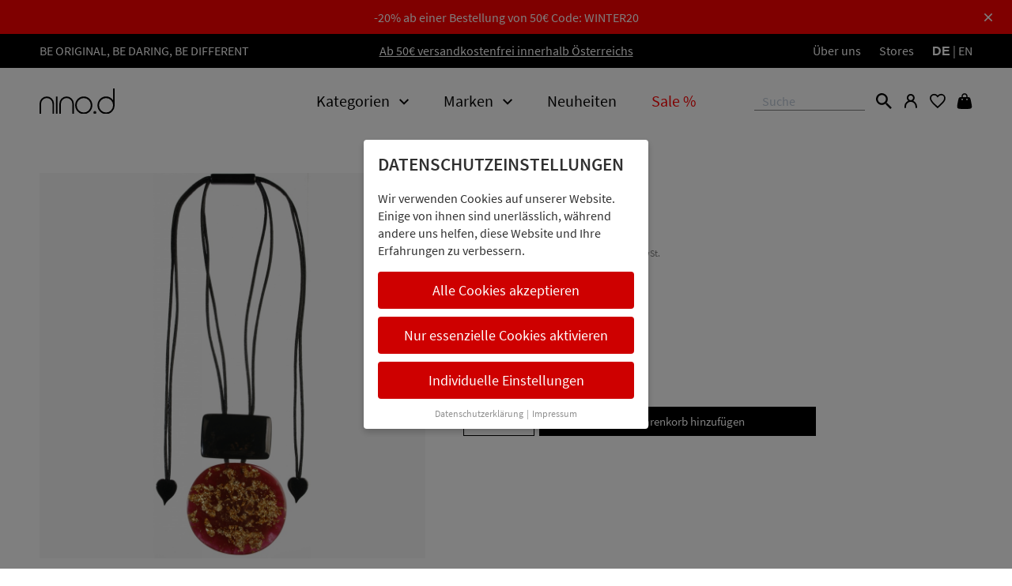

--- FILE ---
content_type: text/html; charset=UTF-8
request_url: https://www.ninod.at/wila-by-zsiska-kette-laengenverstellbar-rot.html
body_size: 7606
content:
<!DOCTYPE HTML>
<html lang="de">
<head>
	<title>Kette, längenverstellbar, rot | Wila by Zsiska</title>
<base href="https://www.ninod.at/">
<meta charset="utf-8">
<meta name="description" content="">
<meta name="robots" content="index,follow">
<meta name="language" content="de"> 
<meta property="og:url" content="https://www.ninod.at/wila-by-zsiska-kette-laengenverstellbar-rot.html">
<meta property="og:type" content="website"> 
<meta property="og:title" content=""> 
<meta property="og:site_name" content="nino.d">
<meta property="og:description" content="">
<meta property="og:image" content="https://www.ninod.at/img/produkte/wila-by-zsiska-kette-laengenverstellbar-rot-647.jpg">
<meta name="viewport" content="width=device-width,initial-scale=1">
<meta name="viewport" content="width=device-width,initial-scale=1,maximum-scale=1.0,user-scalable=no">
<link rel="canonical" href="https://www.ninod.at/wila-by-zsiska-kette-laengenverstellbar-rot.html">
<link rel="shortcut icon" href="favicon.ico" />	 
<link href="https://sibforms.com/forms/end-form/build/sib-styles.css" rel="stylesheet" media="screen" type="text/css">
<link href="css/style.css?1732373213" rel="stylesheet" media="screen" type="text/css">
<link href="css/cookiesettings.css?1729690746" rel="stylesheet" media="screen" type="text/css">
<link href="css/featherlight.css?1729690746" rel="stylesheet" media="screen" type="text/css">
<link href="css/featherlight.gallery.css?1729690746" rel="stylesheet" media="screen" type="text/css">
<script src="javascript/jquery-3.2.1.min.js"></script>
<script src="javascript/jquery.customSelect.min.js"></script>
<script src="javascript/modernizr.js"></script>
<script type="text/javascript" src="javascript/featherlight.min.js?1729691032"></script>
<script type="text/javascript" src="javascript/featherlight.gallery.min.js"></script>
<script src="javascript/main.js?1730223515"></script>
		<script async src="https://www.googletagmanager.com/gtag/js?id=UA-180843183-1"></script>
		<script>
			window.dataLayer = window.dataLayer || [];
			function gtag() { dataLayer.push(arguments); }
			gtag('consent', 'default', {
				'ad_user_data': 'denied',
				'ad_personalization': 'denied',
				'ad_storage': 'denied',
				'analytics_storage': 'denied',
				'wait_for_update': 500,
			});
			gtag('js', new Date());
			gtag('config', 'UA-180843183-1',{ 'anonymize_ip': true });

		
			// Load gtag.js script.
			var gtagScript = document.createElement('script');
			gtagScript.async = true;
			gtagScript.src = 'https://www.googletagmanager.com/gtag/js?id=UA-180843183-1';
		
			var firstScript = document.getElementsByTagName('script')[0];
			firstScript.parentNode.insertBefore(gtagScript,firstScript);			
		</script>
			<script>
			window.dataLayer = window.dataLayer || [];
			function gtag() { dataLayer.push(arguments); }
			gtag('consent', 'default', {
				'ad_user_data': 'denied',
				'ad_personalization': 'denied',
				'ad_storage': 'denied',
				'analytics_storage': 'denied',
				'wait_for_update': 500,
			});
  		  	dataLayer.push({'gtm.start': new Date().getTime(), 'event': 'gtm.js'});

		
  			// Load Tag Manager script.
  			var gtmScript = document.createElement('script');
  			gtmScript.async = true;
  			gtmScript.src = 'https://www.googletagmanager.com/gtm.js?id=GTM-PNGBD8M';
			
  			var firstScript = document.getElementsByTagName('script')[0];
  			firstScript.parentNode.insertBefore(gtmScript,firstScript);
  		</script>
			<script>
			$(document).ready(function() {
				$("body").append("<div class=\"cs-container\"><div class=\"cs-popup\" id=\"cs-popup-main\"><h3>Datenschutz&shy;einstellungen</h3><p>Wir verwenden Cookies auf unserer Website. Einige von ihnen sind unerlässlich, während andere uns helfen, diese Website und Ihre Erfahrungen zu verbessern.</p><a id=\"cs-btn-alle\" class=\"cs-button cs-bg-highlight\" href=\"#\">Alle Cookies akzeptieren</a><a id=\"cs-btn-essenziell\" class=\"cs-button cs-bg-highlight\" href=\"#\">Nur essenzielle Cookies aktivieren</a><a id=\"cs-btn-individuell\" class=\"cs-button cs-bg-highlight\" href=\"#\">Individuelle Einstellungen</a><div class=\"cs-footer\"><a href=\"datenschutz.html\">Datenschutzerklärung</a> &nbsp;|&nbsp; <a href=\"impressum.html\">Impressum</a></div></div><div class=\"cs-popup\" id=\"cs-popup-individuell\"><h3>Individuelle Cookie-Einstellungen</h3><p>Hier finden Sie eine Übersicht aller verwendeten Cookies. Sie können Ihre Zustimmung je Kategorie bearbeiten.</p><div class=\"cs-kategorie\"><h4>Essenzielle Cookies</h4>Essenzielle Cookies ermöglichen grundlegende Funktionen und sind für die einwandfreie Funktion der Website dringend erforderlich.<label class=\"cs-switch readonly\"><input type=\"checkbox\" id=\"cs-sel-essential\" checked readonly><span class=\"cs-slider\"></span></label><div class=\"cs-morelink\"><a href=\"#\" class=\"cs-highlight\">Detaillierte Informationen</a></div><div class=\"cs-details\"><table cellpadding=\"0\" cellspacing=\"0\"><tr><th>Name</th><td>PHP Session Cookie</td></tr><tr><th>Anbieter</th><td>Inhaber dieser Website</td></tr><tr><th>Funktion</th><td>Hilft, grundlegende Einstellungen des Users (wie z.B. die Sprachauswahl) zu merken.</td></tr><tr><th>Cookie-Name</th><td>PHPSESSID</td></tr><tr><th>Laufzeit</th><td>Session (bis Browser geschlossen wird)</td></tr></table><table cellpadding=\"0\" cellspacing=\"0\"><tr><th>Name</th><td>Cookie Settings</td></tr><tr><th>Anbieter</th><td>Inhaber dieser Website</td></tr><tr><th>Funktion</th><td>Speichert Ihre Auswahl der aktivierten Cookies.</td></tr><tr><th>Cookie-Name</th><td>cookiesettings</td></tr><tr><th>Laufzeit</th><td>1 Jahr</td></tr></table></div></div><div class=\"cs-kategorie\"><h4>Statistik-Cookies</h4>Diese Cookies erfassen anonyme Statistiken. Diese Informationen helfen uns zu verstehen, wie wir unsere Website noch weiter optimieren können.<label class=\"cs-switch\"><input type=\"checkbox\" id=\"cs-sel-statistik\"><span class=\"cs-slider\"></span></label><div class=\"cs-morelink\"><a href=\"#\" class=\"cs-highlight\">Detaillierte Informationen</a></div><div class=\"cs-details\"><table cellpadding=\"0\" cellspacing=\"0\"><tr><th>Name</th><td>Google Analytics</td></tr><tr><th>Anbieter</th><td>Google LLC</td></tr><tr><th>Funktion</th><td>Cookie von Google für Website-Analysen. Erzeugt anonyme statistische Daten darüber, wie der Besucher die Website nutzt.</td></tr><tr><th>Privacy Policy</th><td><a target=\"_blank\" href=\"https://policies.google.com/privacy\">https://policies.google.com/privacy</a></td></tr><tr><th>Cookie-Name</th><td>_ga, _gat, _gid</td></tr><tr><th>Laufzeit</th><td>2 Jahre</td></tr></table></div></div><div class=\"cs-kategorie\"><h4>Marketing-Cookies</h4>Marketing Cookies werden von Drittanbietern oder Publishern verwendet, um personalisierte Werbung anzuzeigen. Sie tun dies, indem sie Besucher über Websites hinweg verfolgen.<label class=\"cs-switch\"><input type=\"checkbox\" id=\"cs-sel-marketing\"><span class=\"cs-slider\"></span></label><div class=\"cs-morelink\"><a href=\"#\" class=\"cs-highlight\">Detaillierte Informationen</a></div><div class=\"cs-details\"><table cellpadding=\"0\" cellspacing=\"0\"><tr><th>Name</th><td>Facebook Pixel</td></tr><tr><th>Anbieter</th><td>Facebook Ireland Limited</td></tr><tr><th>Funktion</th><td>Cookie von Facebook, das für Website-Analysen, Ad-Targeting und Anzeigenmessung verwendet wird.</td></tr><tr><th>Privacy Policy</th><td><a target=\"_blank\" href=\"https://www.facebook.com/policies/cookies\">https://www.facebook.com/policies/cookies</a></td></tr><tr><th>Cookie-Name</th><td>_fbp, act, c_user, datr, fr, m_pixel_ratio, pl,presence, sb, spin, wd, xs</td></tr><tr><th>Laufzeit</th><td>1 Jahr</td></tr></table><table cellpadding=\"0\" cellspacing=\"0\"><tr><th>Name</th><td>Google Tag Manager</td></tr><tr><th>Anbieter</th><td>Google LLC</td></tr><tr><th>Funktion</th><td>Cookie von Google zur Steuerung der erweiterten Script- und Ereignisbehandlung.</td></tr><tr><th>Privacy Policy</th><td><a target=\"_blank\" href=\"https://policies.google.com/privacy\">https://policies.google.com/privacy</a></td></tr><tr><th>Cookie-Name</th><td>_ga, _gat, _gid</td></tr><tr><th>Laufzeit</th><td>2 Jahre</td></tr></table></div></div><a id=\"cs-btn-speichern\" class=\"cs-button cs-bg-highlight\" href=\"#\">Einstellungen speichern</a><div class=\"cs-footer\"><a href=\"datenschutz.html\">Datenschutzerklärung</a> &nbsp;|&nbsp; <a href=\"impressum.html\">Impressum</a> &nbsp;|&nbsp; <a id=\"cs-btn-zurueck\" href=\"#\">zurück</a></div></div></div>");

							
				$("#cs-btn-alle").click(function() {
					$('#cs-sel-statistik').prop('checked',true);
					$('#cs-sel-marketing').prop('checked',true);
					cs_saveSettings();
					$(".cs-container").hide();
					return false;
				});
				$("#cs-btn-essenziell").click(function() {
					$('#cs-sel-statistik').prop('checked',false);
					$('#cs-sel-marketing').prop('checked',false);
					cs_saveSettings();
					$(".cs-container").hide();
					return false;
				});
				$("#cs-btn-speichern").click(function() {
					cs_saveSettings();
					$(".cs-container").hide();
					return false;
				});
				$("#cs-btn-individuell").click(function() {
					$("#cs-popup-main").hide();
					$("#cs-popup-individuell").show();
					return false;
				});
				$("#cs-btn-zurueck").click(function() {
					$("#cs-popup-individuell").hide();
					$("#cs-popup-main").show();
					return false;
				});
				$(".cs-morelink").click(function() {
					var details = $(this).next(".cs-details");
					if (details.is(":visible"))
						details.slideUp();
					else
						details.slideDown();
					return false;
				})
				$(".cs-switch.readonly").click(function()
				{
					alert("Essenzielle Cookies können nicht deaktiviert werden.");
					return false;
				});
			});
	
			function cs_saveSettings() {
				var settings = "essential";
				if ($('#cs-sel-statistik').is(':checked')) settings += ",statistics";
				if ($('#cs-sel-marketing').is(':checked')) settings += ",marketing";
				
				// Alle Cookies löschen
				document.cookie.split(";").forEach(function(c) { document.cookie = c.replace(/^ +/, "").replace(/=.*/, "=;expires=" + new Date().toUTCString() + ";path=/"); });
				
				// Settings Cookie setzen
				var oneYearFromNow = new Date();
				oneYearFromNow.setFullYear(oneYearFromNow.getFullYear()+1);
				var enddate = oneYearFromNow.toUTCString();
				document.cookie = "cookiesettings = "+settings+"; path= /; expires= "+enddate;
				
				// Andere Cookies setzen oder löschen
				if ($('#cs-sel-statistik').is(':checked')) cs_setStatisticsCookies(); else cs_delStatisticsCookies();
				if ($('#cs-sel-marketing').is(':checked')) cs_setMarketingCookies(); else cs_delMarketingCookies();
			}
			
			function cs_setStatisticsCookies()
			{
								function gtag(){dataLayer.push(arguments);}
					gtag('consent', 'update', {
      					ad_user_data: 'granted',
      					ad_personalization: 'granted',
      					ad_storage: 'granted',
      					analytics_storage: 'granted'
    				});
  
					// Load gtag.js script.
  					var gtagScript = document.createElement('script');
  					gtagScript.async = true;
  					gtagScript.src = 'https://www.googletagmanager.com/gtag/js?id=UA-180843183-1';
					
  					var firstScript = document.getElementsByTagName('script')[0];
  					firstScript.parentNode.insertBefore(gtagScript,firstScript);			
							}
		
			function cs_setMarketingCookies()
			{
			    				function gtag() { dataLayer.push(arguments); }
    				gtag('consent', 'update', {
      					ad_user_data: 'granted',
      					ad_personalization: 'granted',
      					ad_storage: 'granted',
      					analytics_storage: 'granted'
    				});
		
  					// Load Tag Manager script.
  					var gtmScript = document.createElement('script');
  					gtmScript.async = true;
  					gtmScript.src = 'https://www.googletagmanager.com/gtm.js?id=GTM-PNGBD8M';
					
  					var firstScript = document.getElementsByTagName('script')[0];
  					firstScript.parentNode.insertBefore(gtmScript,firstScript);
  									! function(f, b, e, v, n, t, s) {
					    if (f.fbq) return;
					    n = f.fbq = function() {
					        n.callMethod ?
					            n.callMethod.apply(n, arguments) : n.queue.push(arguments)
					    };
					    if (!f._fbq) f._fbq = n;
					    n.push = n;
					    n.loaded = !0;
					    n.version = '2.0';
					    n.queue = [];
					    t = b.createElement(e);
					    t.async = !0;
					    t.src = v;
					    s = b.getElementsByTagName(e)[0];
					    s.parentNode.insertBefore(t, s)
					}(window, document, 'script',
					    'https://connect.facebook.net/en_US/fbevents.js');
					fbq('init', '172439814580101');
					fbq('track', 'PageView');	
							}

			function cs_delWildcardCookie(name)
			{
				var arrSplit = document.cookie.split(";");
				for(var i = 0; i < arrSplit.length; i++) {
    				var cookie = arrSplit[i].trim();
    				var cookieName = cookie.split("=")[0];
    				if(cookieName.indexOf(name) === 0) {
        				document.cookie = cookieName + "=;expires=Thu, 01 Jan 1970 00:00:00 GMT";
    				}
				}
			}

			function cs_delStatisticsCookies()
			{
								function gtag(){dataLayer.push(arguments);}
					gtag('consent', 'update', {
      					ad_user_data: 'denied',
      					ad_personalization: 'denied',
      					ad_storage: 'denied',
      					analytics_storage: 'denied'
    				});

					// Load gtag.js script.
  					var gtagScript = document.createElement('script');
  					gtagScript.async = true;
  					gtagScript.src = 'https://www.googletagmanager.com/gtag/js?id=GTM-PNGBD8M';
					
  					var firstScript = document.getElementsByTagName('script')[0];
  					firstScript.parentNode.insertBefore(gtagScript,firstScript);			
								document.cookie = "_ga= ; expires = Thu, 01 Jan 1970 00:00:00 GMT";
				document.cookie = "_gat= ; expires = Thu, 01 Jan 1970 00:00:00 GMT";
				document.cookie = "_gid= ; expires = Thu, 01 Jan 1970 00:00:00 GMT";
				cs_delWildcardCookie("_ga_");
			}
		
			function cs_delMarketingCookies() 
			{
			    				function gtag() { dataLayer.push(arguments); }
    				gtag('consent', 'update', {
      					ad_user_data: 'denied',
      					ad_personalization: 'denied',
      					ad_storage: 'denied',
      					analytics_storage: 'denied'
    				});
		
  					// Load Tag Manager script.
  					var gtmScript = document.createElement('script');
  					gtmScript.async = true;
  					gtmScript.src = 'https://www.googletagmanager.com/gtm.js?id=GTM-PNGBD8M';
					
  					var firstScript = document.getElementsByTagName('script')[0];
  					firstScript.parentNode.insertBefore(gtmScript,firstScript);
  					
				document.cookie = "_fbp= ; expires = Thu, 01 Jan 1970 00:00:00 GMT";
				document.cookie = "act= ; expires = Thu, 01 Jan 1970 00:00:00 GMT";
				document.cookie = "c_user= ; expires = Thu, 01 Jan 1970 00:00:00 GMT";
				document.cookie = "datr= ; expires = Thu, 01 Jan 1970 00:00:00 GMT";
				document.cookie = "fr= ; expires = Thu, 01 Jan 1970 00:00:00 GMT";
				document.cookie = "m_pixel_ratio= ; expires = Thu, 01 Jan 1970 00:00:00 GMT";
				document.cookie = "pl= ; expires = Thu, 01 Jan 1970 00:00:00 GMT";
				document.cookie = "presence= ; expires = Thu, 01 Jan 1970 00:00:00 GMT";
				document.cookie = "sb= ; expires = Thu, 01 Jan 1970 00:00:00 GMT";
				document.cookie = "spin= ; expires = Thu, 01 Jan 1970 00:00:00 GMT";
				document.cookie = "wd= ; expires = Thu, 01 Jan 1970 00:00:00 GMT";
				document.cookie = "xs= ; expires = Thu, 01 Jan 1970 00:00:00 GMT";
			}
		
		</script>
			<script>
		$(document).ready(function() {
			$('.selection-box').customSelect();

			// Thumbnail click
			$(".produktbilder .thumb").click(function() {
				var idx = $(this).attr("data-index");
				$(".bigimage").hide();
				$("#bigimage-"+idx).show();
			 	$("#bigimage-"+idx).height($("#bigimage-"+idx).width());
				$(".thumb").css("display","inline-block");
				$("#thumb-"+idx).hide();
				return false;
			});
			
			// Zoomimage move
		    $(".bigimage").mousemove(function(e) {
			    var width = $(this).width()
		        var offset = $(this).offset();
		        var factor = (1200-width)/width;
		        var mouseX = e.pageX-offset.left; if (mouseX < 0) mouseX = 0; if (mouseX > width) mouseX = width;
		        var mouseY = e.pageY-offset.top; if (mouseY < 0) mouseY = 0; if (mouseY > width) mouseY = width;		        
		        $(".zoomimage").css("left",0-mouseX*factor+"px");
		        $(".zoomimage").css("top",0-mouseY*factor+"px");
		    });

			// Alle Farbvarianten einblenden
			$(".farbauswahl .more").click(function(e) {
				e.preventDefault();
				$(this).hide();
				$(".farbauswahl-thumb.hidden").css("display","inline-block");
			});
			
			// Anzahl Minus
			$(".anzahl-minus").click(function(e) {
				e.preventDefault();
				anz = parseInt($(".anzahl").val());
				if (anz > 1) $(".anzahl").val(anz-1);
			});
			
			// Anzahl Plus
			$(".anzahl-plus").click(function(e) {
				e.preventDefault();
				anz = parseInt($(".anzahl").val());
				$(".anzahl").val(anz+1);
			});
		});
	</script>
</head>
<body>
	<div class="header-container">
				<script>
				var aktionsleiste_hidden = false;
				function doScrollAktionsleiste() {
					if ($(window).scrollTop() > 10) {
						$(".aktionsleiste").slideUp(200); 
						$("body").removeClass("with-aktionsleiste");
					} else {
						if (!aktionsleiste_hidden) {
							$(".aktionsleiste").slideDown(200);
							$("body").addClass("with-aktionsleiste");
						}
					}
				}
				$(document).ready( function() { 
					$(".aktionsleiste").slideDown(200);
					$("body").addClass("with-aktionsleiste");
					$(".aktionsleiste-close").click(function(e) {
						e.preventDefault();
						aktionsleiste_hidden = true;
						$(".aktionsleiste").slideUp(200); 
						$("body").removeClass("with-aktionsleiste");
						$.ajax({
							type: "POST",
							url: "ajax/hide_aktionsleiste.php"
						});	
					});
				});
				$(window).scroll(function() { doScrollAktionsleiste(); });	
			</script>
			<div class="aktionsleiste">
				<div class="text">-20% ab einer Bestellung von 50€ Code: WINTER20</div>
				<a class="schaltflaeche" href="newsletter.html"></a>
				<a class="aktionsleiste-close" href="#"><img src="img/icon-close.svg" width="10" height="10" alt="X"></a>
			</div>
			<script>
		$(document).ready( function() { 
			$(".suchformular .submit").click(function(e) {
				e.preventDefault();
				$(this).parent().submit();
			});
			$(".mainmenu-entry.with-dropdown").hover(function() {
				$(".submenu-overlay").stop().fadeIn(200); }, function() {
				$(".submenu-overlay").stop().fadeOut(200); }
			);
		});
	</script>

	<div class="header">
		<div class="slogan">
			Be original, be daring, be different		</div>
	
		<div class="cta">
			<a href="versandinfo.html">Ab 50€ versandkostenfrei innerhalb Österreichs</a>
		</div>
	
		<ul class="topmenu">
			<li class="topmenu-entry"><a href="ueber-uns.html">Über uns</a></li>
			<li class="topmenu-entry"><a href="stores.html">Stores</a></li>
			<li class="sprachauswahl">
				<a class="sel" href="/wila-by-zsiska-kette-laengenverstellbar-rot.html?lang=de">DE</a> | 
				<a  href="/wila-by-zsiska-kette-laengenverstellbar-rot.html?lang=en">EN</a>
			</li>
		</ul>
	</div>
	
	<div class="menubar">
		<a href="/" class="logo"><img src="img/ninod-logo.svg" alt="nino.d"></a>
		
		<ul class="mainmenu">
			<li class="mainmenu-entry with-dropdown">
				<a href="kategorien.html">Kategorien</a>
				<div class="submenu submenu-kategorien">
										<a href="kategorien/ketten.html">Ketten</a><br/>
											<a href="kategorien/armbaender.html">Armbänder</a><br/>
											<a href="kategorien/ohrringe.html">Ohrringe</a><br/>
											<a href="kategorien/ringe.html">Ringe</a><br/>
											<a href="kategorien/schmucksteine.html">Schmucksteine</a><br/>
											<a href="kategorien/broschen.html">Broschen</a><br/>
											<a href="kategorien/bekleidung.html">Bekleidung</a><br/>
											<a href="kategorien/accessoires.html">Accessoires</a><br/>
											<a href="kategorien/taschen.html">Taschen</a><br/>
									</div>
			</li>
			<li class="mainmenu-entry with-dropdown">
				<a href="marken.html">Marken</a>
				<div class="submenu submenu-marken">
					<a href="marken.html">Unsere Marken</a><br/>
										<a href="marken/zsiska.html">Zsiska</a><br/>
											<a href="marken/shupatto.html">Shupatto</a><br/>
											<a href="marken/rifo.html">Rifo</a><br/>
									</div>
			</li>
			<li class="mainmenu-entry"><a href="neuheiten.html">Neuheiten</a></li>
			<li class="mainmenu-entry redtext"><a href="sale.html">Sale %</a></li>
		</ul>
	
		<div class="icons">
			<form class="suchformular" action="produkte.html" method="get">
				<input type="text" name="suche" placeholder="Suche">
				<a class="iconlink submit" href="#"><img src="img/icon-suche.svg" alt="Mein Account"></a>
			</form>
			<a class="iconlink" href="account.html"><img src="img/icon-user.svg" alt="Mein Account"></a>
			<a class="iconlink" href="merkliste.html"><img src="img/icon-merkliste.svg" alt="Merkliste"></a>
			<a class="iconlink" href="warenkorb.html"><img src="img/icon-warenkorb.svg" alt="Warenkorb"></a>
			<a class="iconlink menuicon" href="#"><img src="img/icon-menu.svg" alt="Menü"></a>
		</div>
	</div>
	<div class="submenu-overlay"></div>
</div>

<div class="mobilemenu-container">
	<div class="mobilemenu">
		<ul>
			<li>
				<form class="suchformular" action="produkte.html" method="get">
					<input type="text" name="suche" placeholder="Suche">
					<a class="iconlink submit" href="#"><img src="img/icon-suche.svg" alt="Mein Account"></a>
				</form>
			</li>
			<li class="mobilemenu-entry big"><a href="kategorien.html">Kategorien</a></li>
			<li class="mobilemenu-entry big"><a href="marken.html">Marken</a></li>
			<li class="mobilemenu-entry big"><a href="neuheiten.html">Neuheiten</a></li>
			<li class="mobilemenu-entry big redtext"><a href="sale.html">Sale %</a></li>
			<li class="trenner"></li>
			<li class="mobilemenu-entry"><a href="ueber-uns.html">Über uns</a></li>
			<li class="mobilemenu-entry"><a href="stores.html">Stores</a></li>
			<li class="sprachauswahl">
				<a class="sel" href="/wila-by-zsiska-kette-laengenverstellbar-rot.html?lang=de">DE</a> | 
				<a  href="/wila-by-zsiska-kette-laengenverstellbar-rot.html?lang=en">EN</a>
			</li>
		</ul>	
	</div>
</div>


	
	<div class="main produkt">
		
		<div class="produktbilder">
			
								<div class="bigimage" id="bigimage-0">
						<img src="img/produkte/wila-by-zsiska-kette-laengenverstellbar-rot-647.jpg?1729691029" alt="Wila by Zsiska, Kette, längenverstellbar, rot" width="100%" >
														<img class="zoomimage" src="img/produkte/wila-by-zsiska-kette-laengenverstellbar-rot-647-big.jpg?1729691029" width="1200">
												</div>
							
			<div class="thumbnails">
								<a href="#" class="thumb" id="thumb-0" data-index="0"><img src="img/produkte/wila-by-zsiska-kette-laengenverstellbar-rot-647-sml.jpg?1729691029" alt="" width="100%" ></a>
							</div>
		</div>
		
		<div class="produktinfo">
			<h1>
				<a href="kollektionen/wila.html">Wila</a> <span class="designer">by Zsiska</span>
				<div class="subtitel">Kette, längenverstellbar, rot</div>
			</h1>
			<div class="preisinfo sale">
										<span class="stattpreis"><span class="inner">€ 55,00</span></span>
					 
				<span class="preis">€ 33,00</span> 
				<span class="mwst">inkl. MwSt.</span>
			</div>
				
								<h2>Farbvarianten</h2>
					<div class="farbauswahl">
												<a class="farbauswahl-thumb " href="wila-by-zsiska-kette-laengenverstellbar-lime.html" title="lime"><img src="img/color-405.jpg?1729690755" alt="lime" width="100%" ></a>
											</div>
							<div class="merkliste-info">
				<a class="add-to-merkliste" data-id="413" id="add-to-merkliste-413" href="#" style="display:block">
					<img src="img/icon-merkliste.svg" alt="Zur Merkliste hinzufügen">
					Zur Merkliste hinzufügen				</a>
				<a class="remove-from-merkliste" data-id="413" id="remove-from-merkliste-413" href="#" style="display:none">
					<img src="img/icon-merkliste-full.svg" alt="Von der Merkliste entfernen">
					Dieser Artikel befindet sich auf deiner Merkliste				</a>
			</div>
				
			
			<div class="buttons ">
				<form action="/wila-by-zsiska-kette-laengenverstellbar-rot.html" method="post" class="warenkorb-formular">
					<input type="hidden" name="shop_id" value="413"/>
										<div class="anzahl-container">
							<input type="text" class="anzahl" name="shop_anzahl" value="1">
							<a class="anzahl-minus" href="#"><img src="img/icon-minus-black.svg" width="10" height="10" alt="-"/></a>
							<a class="anzahl-plus" href="#"><img src="img/icon-plus-black.svg" width="10" height="10" alt="+"/></a>
						</div>
											<input type="submit" class="warenkorb-button" value="Zum Warenkorb hinzufügen"/>
									</form>
			</div>

					</div>
	
		<!--- EMPFEHLUNGEN --->
		<div class="carousel">
			<h2>Personen interessieren sich auch dafür</h2>
			<div class="kachel-container">
								<div class="kachel sale ">
						<img src="img/produkte/wila-by-zsiska-armband-rot-648-med.jpg?1729691028" width="100%" alt="Armband, rot"/>
						<div class="text">
							<div class="name">Armband, rot</div>
							<div class="designer">Wila by Zsiska</div>
							<div class="preisinfo">
																		<span class="stattpreis"><span class="inner">€ 59,00</span></span>
									 
								<span class="preis">€ 35,00</span> 
								<span class="mwst">inkl. MwSt.</span>
							</div>
						</div>
						<a class="produktlink"  href="wila-by-zsiska-armband-rot.html"></a>
						<div class="merkliste-icon">
							<a class="add-to-merkliste" data-id="414" id="add-to-merkliste-414" href="#" style="display:block"><img src="img/icon-merkliste.svg" alt="Zur Merkliste hinzufügen">"/></a>
							<a class="remove-from-merkliste" data-id="414" id="remove-from-merkliste-414" href="#" style="display:none"><img src="img/icon-merkliste-full.svg" alt="Von der Merkliste entfernen">"/></a>
						</div>
					</div>
									<div class="kachel sale ">
						<img src="img/produkte/wila-by-zsiska-ring-rot-650-med.jpg?1729691030" width="100%" alt="Ring, rot"/>
						<div class="text">
							<div class="name">Ring, rot</div>
							<div class="designer">Wila by Zsiska</div>
							<div class="preisinfo">
																		<span class="stattpreis"><span class="inner">€ 35,00</span></span>
									 
								<span class="preis">€ 21,00</span> 
								<span class="mwst">inkl. MwSt.</span>
							</div>
						</div>
						<a class="produktlink"  href="wila-by-zsiska-ring-rot.html"></a>
						<div class="merkliste-icon">
							<a class="add-to-merkliste" data-id="416" id="add-to-merkliste-416" href="#" style="display:block"><img src="img/icon-merkliste.svg" alt="Zur Merkliste hinzufügen">"/></a>
							<a class="remove-from-merkliste" data-id="416" id="remove-from-merkliste-416" href="#" style="display:none"><img src="img/icon-merkliste-full.svg" alt="Von der Merkliste entfernen">"/></a>
						</div>
					</div>
									<div class="kachel sale ">
						<img src="img/produkte/itsy-bitsy-by-zsiska-kette-laengenverstellbar-gelb-1204-med.jpg?1729690940" width="100%" alt="Kette, längenverstellbar, gelb"/>
						<div class="text">
							<div class="name">Kette, längenverstellbar, gelb</div>
							<div class="designer">Itsy bitsy by Zsiska</div>
							<div class="preisinfo">
																		<span class="stattpreis"><span class="inner">€ 59,00</span></span>
									 
								<span class="preis">€ 30,00</span> 
								<span class="mwst">inkl. MwSt.</span>
							</div>
						</div>
						<a class="produktlink"  href="itsy-bitsy-by-zsiska-kette-laengenverstellbar-gelb.html"></a>
						<div class="merkliste-icon">
							<a class="add-to-merkliste" data-id="865" id="add-to-merkliste-865" href="#" style="display:block"><img src="img/icon-merkliste.svg" alt="Zur Merkliste hinzufügen">"/></a>
							<a class="remove-from-merkliste" data-id="865" id="remove-from-merkliste-865" href="#" style="display:none"><img src="img/icon-merkliste-full.svg" alt="Von der Merkliste entfernen">"/></a>
						</div>
					</div>
									<div class="kachel  ">
						<img src="img/produkte/roselyn-by-zsiska-kette-laengenverstellbar-rot-schwarz-1227-med.jpg?1729691011" width="100%" alt="Kette, längenverstellbar, rot/schwarz"/>
						<div class="text">
							<div class="name">Kette, längenverstellbar, rot/schwarz</div>
							<div class="designer">Roselyn by Zsiska</div>
							<div class="preisinfo">
								 
								<span class="preis">€ 105,00</span> 
								<span class="mwst">inkl. MwSt.</span>
							</div>
						</div>
						<a class="produktlink"  href="roselyn-by-zsiska-kette-laengenverstellbar-rot-schwarz.html"></a>
						<div class="merkliste-icon">
							<a class="add-to-merkliste" data-id="884" id="add-to-merkliste-884" href="#" style="display:block"><img src="img/icon-merkliste.svg" alt="Zur Merkliste hinzufügen">"/></a>
							<a class="remove-from-merkliste" data-id="884" id="remove-from-merkliste-884" href="#" style="display:none"><img src="img/icon-merkliste-full.svg" alt="Von der Merkliste entfernen">"/></a>
						</div>
					</div>
							</div>
		</div>
	</div>
	
	<div class="newsletter-anmeldung">
	<div class="inner">

		<div id="sib-form-container">
	
			<h2>Werde Teil der nino.d Community und spare 10€</h2>
			<p>Werde Teil unserer nino.d Community! Melde dich f&uuml;r den Newsletter an, um bei deiner n&auml;chsten Bestellung einen 10&euro; Rabatt zu erhalten und nichts mehr zu verpassen.</p>	
			<div id="sib-container">
    			<form id="sib-form" method="POST" action="https://ad43452b.sibforms.com/serve/[base64]" data-type="subscription">
					<input class="input " type="text" id="EMAIL" name="EMAIL" autocomplete="off" placeholder="E-Mail-Adresse" data-required="true" required />
					<label class="entry__error entry__error--primary"></label>
					<button form="sib-form" type="submit">
						<svg class="icon clickable__icon progress-indicator__icon sib-hide-loader-icon" viewBox="0 0 512 512">
    						<path d="M460.116 373.846l-20.823-12.022c-5.541-3.199-7.54-10.159-4.663-15.874 30.137-59.886 28.343-131.652-5.386-189.946-33.641-58.394-94.896-95.833-161.827-99.676C261.028 55.961 256 50.751 256 44.352V20.309c0-6.904 5.808-12.337 12.703-11.982 83.556 4.306 160.163 50.864 202.11 123.677 42.063 72.696 44.079 162.316 6.031 236.832-3.14 6.148-10.75 8.461-16.728 5.01z" />
						</svg>
						Anmelden					</button>
    				<input type="text" name="email_address_check" value="" class="input--hidden">
    				<input type="hidden" name="locale" value="de">
				</form>
			</div>

			<div id="error-message" class="sib-form-message-panel">
    			<div class="sib-form-message-panel__text sib-form-message-panel__text--center">
    				<svg viewBox="0 0 512 512" class="sib-icon sib-notification__icon">
      	  				<path d="M256 40c118.621 0 216 96.075 216 216 0 119.291-96.61 216-216 216-119.244 0-216-96.562-216-216 0-119.203 96.602-216 216-216m0-32C119.043 8 8 119.083 8 256c0 136.997 111.043 248 248 248s248-111.003 248-248C504 119.083 392.957 8 256 8zm-11.49 120h22.979c6.823 0 12.274 5.682 11.99 12.5l-7 168c-.268 6.428-5.556 11.5-11.99 11.5h-8.979c-6.433 0-11.722-5.073-11.99-11.5l-7-168c-.283-6.818 5.167-12.5 11.99-12.5zM256 340c-15.464 0-28 12.536-28 28s12.536 28 28 28 28-12.536 28-28-12.536-28-28-28z" />
    				</svg>
    				<span class="sib-form-message-panel__inner-text">
        				Deine Anmeldung konnte nicht gespeichert werden. Bitte versuche es erneut.					</span>
  				</div>
			</div>
	
			<div id="success-message" class="sib-form-message-panel">
    			<div class="sib-form-message-panel__text sib-form-message-panel__text--center">
    				<svg viewBox="0 0 512 512" class="sib-icon sib-notification__icon">
    					<path d="M256 8C119.033 8 8 119.033 8 256s111.033 248 248 248 248-111.033 248-248S392.967 8 256 8zm0 464c-118.664 0-216-96.055-216-216 0-118.663 96.055-216 216-216 118.664 0 216 96.055 216 216 0 118.663-96.055 216-216 216zm141.63-274.961L217.15 376.071c-4.705 4.667-12.303 4.637-16.97-.068l-85.878-86.572c-4.667-4.705-4.637-12.303.068-16.97l8.52-8.451c4.705-4.667 12.303-4.637 16.97.068l68.976 69.533 163.441-162.13c4.705-4.667 12.303-4.637 16.97.068l8.451 8.52c4.668 4.705 4.637 12.303-.068 16.97z" />
    				</svg>
    				<span class="sib-form-message-panel__inner-text">
    					Deine Anmeldung war erfolgreich.					</span>
					Deine Anmeldung war erfolgreich. Du erhältst in Kürze ein E-Mail mit einem Bestätigungslink (bitte überprüfe auch deinen Spam-Folder).				</div>	
			</div>
	
		</div>

		<script defer src="https://sibforms.com/forms/end-form/build/main.js"></script>
	</div>
</div>
	<div class="footer">
	<div class="social">
		<h3>Follow us</h3>
		<a href="https://www.instagram.com/ninodshop" target="_blank"><img src="img/social-instagram.png" alt="Instagram"></a>
		<a href="https://www.facebook.com/ninodshop" target="_blank"><img src="img/social-facebook.png" alt="Facebook"></a>
	</div>
		
	<div class="footermenu col1">
		<h3>About</h3>
		<ul>
			<li><a href="ueber-uns.html">Über uns</a></li>
			<li><a href="stores.html">Stores</a></li>
			<li><a href="kontakt.html">Kontakt</a></li>
			<li><a href="impressum.html">Impressum</a></li>
			<li><a href="datenschutz.html">Datenschutzerklärung</a></li>
		</ul>
	</div>
	
	<div class="footermenu col2">
		<h3>Zahlungen & Versand</h3>
		<ul>
			<li><a href="versandinfo.html">Versandinfo</a></li>
			<li><a href="ruecktrittsrecht.html">Rücktrittsrecht</a></li>
			<li><a href="agb.html">AGBs</a></li>
		</ul>
	</div>
</div>	
	</body>
</html>

--- FILE ---
content_type: text/css
request_url: https://www.ninod.at/css/style.css?1732373213
body_size: 6771
content:
@charset "utf-8";

@font-face {
  font-family: 'Playfair Display';
  font-style: normal;
  font-weight: 400;
  src: url('../fonts/playfair-display-v21-latin-regular.woff2') format('woff2');
}

@font-face {
  font-family: 'Playfair Display';
  font-style: normal;
  font-weight: 700;
  src: url('../fonts/playfair-display-v37-latin-700.woff2') format('woff2');
}

@font-face {
  font-family: 'Playfair Display';
  font-style: normal;
  font-weight: 400;
  src: url('../fonts/playfair-display-v21-latin-regular.woff2') format('woff2');
}

@font-face {
  font-family: 'Source Sans Pro';
  font-style: normal;
  font-weight: 400;
  src: url('../fonts/source-sans-pro-v14-latin-regular.woff2') format('woff2'); 
}

@font-face {
  font-family: 'Source Sans Pro';
  font-style: italic;
  font-weight: 400;
  src: url('../fonts/source-sans-pro-v14-latin-italic.woff2') format('woff2');
}

@font-face {
  font-family: 'Source Sans Pro';
  font-style: normal;
  font-weight: 600;
  src: url('../fonts/source-sans-pro-v14-latin-600.woff2') format('woff2');
}

@font-face {
  font-family: 'Source Sans Pro';
  font-style: italic;
  font-weight: 600;
  src: url('../fonts/source-sans-pro-v14-latin-600italic.woff2') format('woff2');
}

@font-face {
  font-family: 'Source Sans Pro';
  font-style: normal;
  font-weight: 700;
  src: url('../fonts/source-sans-pro-v14-latin-700.woff2') format('woff2');
}

@font-face {
  font-family: 'Source Sans Pro';
  font-style: italic;
  font-weight: 700;
  src: url('../fonts/source-sans-pro-v14-latin-700italic.woff2') format('woff2');
}

html { 
	margin: 0px;
	height: calc(100% - 200px);
}
 
:focus {
	 outline:0; 
	 -moz-outline:0; 
}

img {
	vertical-align: baseline;
}

span,div {
	zoom: 1;
}			   

a {
	zoom: 1;
	color: inherit;
}
	
a img {
	border-width: 0px;
}	   

form {
	margin: 0px;
	padding: 0px;
}
	
sup { 
	vertical-align: baseline;
	position: relative;
	top: -0.5em;
	font-size: 70%;
}

input, select, textarea { font-family: 'Source Sans Pro', Helvetica; font-size: 17px; letter-spacing: 0 }
		
body {	 
	position: relative;
	margin: 0;
	padding: 0px;
	padding-top: 128px;
	-webkit-text-size-adjust: none;
	-webkit-font-smoothing: antialiased;
	-moz-osx-font-smoothing: grayscale;
	font-family: 'Source Sans Pro', sans-serif;
	font-size: 16px;
	line-height: 1.4;
	background-color: white;
	color: black;
	height: 100%;
	transition: all 0.2s ease;
}	  

body.with-aktionsleiste { padding-top: 171px;  }

.redtext { color: red; }

.buttonlink {
	display: inline-block;
	background-color: black;
	color: white;
	padding: 7px 20px;
	text-decoration: none;
	border: 1px solid black;
	margin-top: 15px;
	-webkit-apperance: none;
}

.buttonlink:hover { background-color: #303030; }

.buttonlink .pfeil {
	margin-left: 0.3vw;
}

.centered { text-align: center; }

/**** STORES ****/

.store-container {
	font-size: 0px;
	line-height: 0px;
	height: calc(100% - 40px); 
}

.store {
	display: inline-block;
	position: relative;
	width: 50%;
	height: 100%;
	background-color: black;
	background-size: cover;
	background-position: center center;
}

.store-wien { background-image: url(../img/store-wien-neu.jpg); }
.store-outdoor { background-image: url(../img/store-outdoor.jpg); }

.store .text {
	position: absolute;
	left: 50px;
	bottom: 50px;
	background-color: rgba(0,0,0,0.78);
	color: white;
	font-size: 15px;
	line-height: 18px;
	padding: 10px 20px 12px 20px;
	border-radius: 5px;
}

.store .text h2 {
	font-family: 'Playfair Display', serif;
	font-weight: normal;
	text-transform: uppercase;
	font-size: 28px;
	line-height: 30px;
	margin-top: 0px;
	margin-bottom: 8px;
}

.store .text p {
	margin-top: 8px;
	margin-bottom: 8px;
}

.store .text a { text-decoration: none; }
.store .text a:hover { text-decoration: underline; }

.store .googlemapslink { font-size: 13px; }

/**** HEADER ***/

.header-container {
	position: fixed;
	z-index: 99;
	top: 0px;
	left: 0px;
	width: 100%;
}
	
.aktionsleiste {
	display: none;
	position: relative;
	box-sizing: border-box;
	width: 100%;
	height: 43px;
	background-color: red;
	color: white;
	text-align: center;
}

.aktionsleiste .text {
	box-sizing: border-box;
	width: 100%;
	height: 100%;
	display: flex;
	justify-content: center;
	align-items: center;
	padding-left: 30px;
	padding-right: 30px;
	line-height: 1;
}

.aktionsleiste .schaltflaeche {
	position: absolute;
	left: 0px;
	top: 0px;
	width: 100%;
	height: 100%;
}

.aktionsleiste-close {
	position: absolute;
	right: 20px;
	top: 5px;
	padding: 5px;
}
	
.header {
	position: relative;
	box-sizing: border-box;
	width: 100%;
	height: 43px;
	background-color: black;
	color: white;
	text-align: center;
	padding-top: 10px;
}

.header .slogan {
	position: absolute;
	left: 50px;
	top: 10px;
	text-transform: uppercase;
}

.header .topmenu {
	position: absolute;
	right: 50px;
	top: 10px;
	margin: 0px;
	padding: 0px;
}

.header .topmenu li {
	display: inline-block; 
	margin-left: 20px;
}

.header .topmenu li a { text-decoration: none; }
.header .topmenu li a:hover  { text-decoration: underline; }

.header .topmenu .sprachauswahl .sel { font-weight: bold; }

/**** MENUBAR ***/

.menubar {
	box-sizing: border-box;
	position: relative;
	width: 100%;
	height: 85px;
	background-color: white;
	color: black;
	z-index: 100;
	text-align: center;
	font-size: 20px;
	padding-top: 28px;
}

.menubar .logo {
	position: absolute;
	left: 50px;
	top: 26px;
}

.menubar .logo img { width: 95px; }

.menubar .mainmenu {
	margin: 0px;
	padding: 0px;
}

.menubar .mainmenu-entry {
	display: inline-block; 
	margin-left: 28px;
	margin-right: 28px;
}

.menubar .mainmenu-entry.with-dropdown {
	background-image: url(../img/icon-dropdown.svg);
	background-size: 12px 12px;
	background-position: right center;
	background-repeat: no-repeat;
	padding-right: 24px;
}

.menubar .mainmenu-entry a { text-decoration: none; }
.menubar .mainmenu-entry a:hover { text-decoration: underline; } 

.menubar .icons {
	position: absolute;
	right: 50px;
	top: 31px;
}

.menubar .icons .suchformular { 
	display: inline-block;  
}

.menubar .icons .suchformular input[type=text] {
	vertical-align: top;
	width: 180px;
	border: none;
	border-bottom: 1px solid #808080;
	font-size: 16px;
	padding: 1px 10px;
}

.menubar .icons .iconlink {
	margin-left: 10px;
}

.menubar .icons .iconlink img { width: 20px; }

.menubar .icons .menuicon { display: none; }

.menubar .submenu {
	display: none;
	box-sizing: border-box;
	position: absolute;
	left: calc(50% - 300px);
	top: 56px;
	width: 600px;
	height: 280px;
	background-color: white;
	font-size: 23px;
	line-height: 1.7;
	padding: 30px 35px 15px 35px;
	text-align: left;
}

.menubar .mainmenu-entry:hover .submenu { display: block; }

.menubar .submenu.submenu-kategorien { column-count: 3; column-fill: auto; }
.menubar .submenu.submenu-marken { column-count: 2; column-fill: auto; }

.menubar .submenu a { text-decoration: none; color: #808080; }
.menubar .submenu a:hover { color: black; text-decoration: none; }

.submenu-overlay {
	display: none;
	position: fixed;
	z-index: 98;
	left: 0px;
	top: 0px;
	width: 100%;
	height: 100%;
	background-color: rgba(0,0,0,0.1);
}

/**** MOBILE MENU ***/

.mobilemenu-container {
	display: none;
	z-index: 999;
}

.mobilemenu {
	display: none;
	z-index: 999;
}

.mobilemenu ul {
	margin: 0px;
	padding: 30px 15px;
}

.mobilemenu li {
	list-style-type: none;
	font-size: 20px;
}

.mobilemenu li.mobilemenu-entry {
	background-image: url(../img/icon-weiter.svg);
	background-size: 12px 12px;
	background-position: center right 5px;
	background-repeat: no-repeat;
}

.mobilemenu li.mobilemenu-entry.big {
	border-bottom: 1px solid #808080;
}

.mobilemenu li.mobilemenu-entry a {
	display: block;
	text-decoration: none;
	padding-top: 8px;
	padding-bottom: 8px;
}

.mobilemenu li.mobilemenu-entry.big a {
	padding-top: 11px;
	padding-bottom: 11px;
}

.mobilemenu .suchformular { 
	display: block;  
	padding-top: 10px;
	padding-bottom: 20px;
}

.mobilemenu .suchformular input[type=text] {
	vertical-align: top;
	width: calc(100% - 50px);
	border: none;
	border-bottom: 1px solid #808080;
	font-size: 16px;
	padding: 4px 10px;
}

.mobilemenu .suchformular .submit img { 
	width: 20px; 
}

.mobilemenu li.trenner {
	height: 15px;
}

.mobilemenu li.sprachauswahl {
	padding-top: 8px;
	padding-bottom: 8px;
}

.mobilemenu li.sprachauswahl a { text-decoration: none; }
.mobilemenu li.sprachauswahl a.sel { font-weight: bold; }

/**** MAIN ***/

.main {
	position: relative;
	max-width: 1200px;
	margin: auto;
	padding: 40px 50px 50px 50px;
}

.main.narrow { max-width: 510px; }
.main.nopadding { padding-top: 0 !important; padding-bottom: 0 !important; }

.main h1, .main h2.big {
	font-family: 'Playfair Display', serif;
	font-weight: normal;
	font-size: 40px;
	line-height: 1;
	margin-top: 20px;
	margin-bottom: 30px;
}

.main h1 .zusatztext { 
	font-size: 16px;
	line-height: 20px;
	font-family: 'Source Sans Pro', sans-serif;
	text-transform: none;
}

.main h2 {
	font-family: 'Playfair Display', serif;
	font-weight: normal;
	font-size: 17px;
	margin-top: 15px;
	margin-bottom: 10px;
}

.main hr {
	border: none;
	border-bottom: 1px solid #808080;
}

.main p {
	margin-top: 10px;
	margin-bottom: 10px;
}

.main strong, .main b {
	font-weight: 600;
}

/**** ACCOUNTDATA ***/

.accountdata {
	padding: 40px 40px;
}

.accountdata .submenu-leiste {
	display: inline-block;
	vertical-align: top;
	margin-right: 60px;
}

.accountdata .submenu-leiste .entry {
	display: block;
	text-decoration: none;
	border-bottom: 1px solid black;
	font-family: 'Playfair Display', serif;
	font-weight: normal;
	font-size: 22px;
	padding-top: 17px;
	padding-bottom: 17px;
}

.accountdata .submenu-leiste .entry.sel {
	font-weight: bold;
}

.accountdata .submenu-leiste .entry:hover {
	background-color: rgba(0,0,0,0.02);
}

.accountdata .textblock {
	display: inline-block;
	vertical-align: top;
	width: calc(100% - 170px);
	max-width: 500px;
}

.accountdata .textblock h2 {
	font-family: 'Source Sans Pro', sans-serif;
	font-size: 22px;
	margin-top: 22px;
	margin-bottom: 17px;
}

.accountdata .textblock p {
	margin-top: 8px;
	margin-bottom: 8px;
}

.accountdata .textblock .block {
	position: relative;
	margin-bottom: 50px;
}

.accountdata .textblock .editlink {
	display: inline-block;
	position: absolute;
	right: 0px;
	top: 0px;
	color: #808080;
	font-size: 15px;
	text-decoration: none;
	padding-left: 21px;
	background-image: url(../img/icon-bearbeiten.svg);
	background-repeat: no-repeat;
	background-position: center left;
	background-size: 14px 14px;
}

.accountdata .textblock .editlink:hover {
	background-image: url(../img/icon-bearbeiten-black.svg);
	color: black;
}

.accountdata .textblock .dellink {
	display: inline-block;
	position: absolute;
	right: 0px;
	top: 24px;
	color: #808080;
	font-size: 15px;
	text-decoration: none;
	padding-left: 19px;
	background-image: url(../img/icon-close-gray.svg);
	background-repeat: no-repeat;
	background-position: center left;
	background-size: 11px 11px;
}

.accountdata .textblock .dellink:hover {
	background-image: url(../img/icon-close-black.svg);
	color: black;
}

.accountdata .textblock label {
	display: block;
	font-size: 12px;
	line-height: 1.2;
	margin-top: 4px;
}

.accountdata .textblock input[type=text], .accountdata .textblock input[type=password], .accountdata .textblock select {
	box-sizing: border-box;
	width: 100%;
	max-width: 400px;
	margin-bottom: 5px;
	border: solid 1px #808080;
	padding: 2px 6px;
}

.accountdata .adressblock {
	position: relative;
	border-bottom: solid 1px #808080;
}

.accountdata .textblock .label-adresse { display: inline-block; width: calc(100% - 84px); max-width: 316px; }
.accountdata .textblock .label-nummer { display: inline-block; width: 80px; }
.accountdata .textblock input[name=adresse] { width: calc(100% - 84px); max-width: 316px; }
.accountdata .textblock input[name=nummer] {  width: 80px; }


/**** QUICKLINKS ***/

.quicklink-container { 
	font-size: 0;
}

.quicklink {
	display: inline-block;
	vertical-align: top;
	position: relative; overflow: hidden; 
}

.quicklink.pos-2, .quicklink.pos-3 {
	width: 50%;
}

.quicklink .mobile-image { display: none; }

.quicklink img { transition: transform 0.6s ease; }
.quicklink:hover img { transform: scale(105%); } 

.quicklink h1 {
	position: absolute;
	left: 50px;
	bottom: 7.8vw;
	max-width: 55vw;
	margin: 0;
	font-family: 'Playfair Display', serif;
	font-size: 4.3vw; 
	line-height: 1.3;
	color: white;
	text-shadow: 0px 0px 20px rgba(0,0,0,0.5);
}

.quicklink h2 {
	position: absolute;
	bottom: 7.8vw;
	max-width: 40vw;
	margin: 0;
	font-family: 'Playfair Display', serif;
	font-size: 3.4vw; 
	font-weight: normal;
	line-height: 1.3;
	color: white;
	text-shadow: 0px 0px 20px rgba(0,0,0,0.5);
}

.quicklink.pos-2 h2 { left: 50px;  }
.quicklink.pos-3 h2 { right: 50px; }

.quicklink .weiterbutton {
	position: absolute;
	bottom: 3vw;
	background-color: black;
	color: white;
	font-size: 1.3vw;
	padding: 0.7vw 1.8vw;
}

.quicklink .weiterbutton:hover { background-color: white; color: black; }

.quicklink .weiterbutton .pfeil { margin-left: 0.3vw; }

.quicklink.pos-1 .weiterbutton { left: 50px; }
.quicklink.pos-2 .weiterbutton { left: 50px; }
.quicklink.pos-3 .weiterbutton { right: 50px; }

/**** CAROUSEL ***/

.carousel {
	max-width: 1200px;
	margin: auto;
	padding-left: 20px;
	padding-right: 20px;
	text-align: center;
	margin-bottom: 30px;
}

.carousel h2 {
	font-family: 'Playfair Display', serif;
	font-weight: normal;
	font-size: 40px !important;
	margin-top: 50px;
	margin-bottom: 20px;
}	

.carousel .weiterbutton {
	display: inline-block;
	border: 1px solid black;
	font-size: 16px;
	padding: 9px 22px;
	text-decoration: none;
	margin-bottom: 20px;
}

.carousel .weiterbutton .pfeil { margin-left: 0.3vw; }

.carousel .weiterbutton:hover {
	background-color: black;
	color: white;
}

.carousel .weiterbutton:hover .pfeil { filter: invert(100%); }

/**** HEADER-IMAGE ***/

.header-image {
	position: relative;
	font-size: 0;
}

.header-image h1 {
	position: absolute;
	left: 50px;
	bottom: 2.5vw;
	margin: 0;
	font-family: 'Playfair Display', serif;
	font-size: 3.4vw; 
	font-weight: normal;
	line-height: 1.3;
	color: white;
	text-shadow: 0px 0px 20px rgba(0,0,0,0.5);
}

.header-image .mobile-image { display: none; }

/**** MARKENLISTE ***/

.markenliste {
	padding-top: 20px;
	padding-bottom: 20px;
}

.markenliste .entry {
	position: relative;
	display: block; 
	background-color: white;
	border-top: 1px solid #808080;
	text-decoration: none;
	text-transform: uppercase;
	font-size: 24px;
	padding-top: 20px;
	padding-bottom: 20px;
}

.markenliste .entry:hover { filter: brightness(97%); }

.markenliste .entry:first-child { border-top: none; }

.markenliste .entry .logo {
	position: absolute;
	right: 0px;
	top: 18px;
}

/**** FILTER ***/

.filterleiste {
	margin-bottom: 40px;
}

.filterbutton {
	display: inline-block;
	background-color: black;
	color: white;
	padding: 8px 33px 8px 21px;
	text-decoration: none;
	background-image: url(../img/icon-plus.svg);
	background-repeat: no-repeat;
	background-position: center right 15px;
	background-size: 10px 10px;
	margin-right: 10px;
}

.filterbutton.sel { background-image: url(../img/icon-minus.svg); }

.sort-container {
	position: relative;
	display: inline-block;
	vertical-align: top;
}

.sortbutton {
	display: inline-block;
	background-color: black;
	color: white;
	padding: 8px 33px 8px 21px;
	text-decoration: none;
	background-image: url(../img/icon-dropdown-white.svg);
	background-repeat: no-repeat;
	background-position: center right 15px;
	background-size: 10px 10px;
}

.filter-container {
	display: none;
	padding-right: 40px;
}

.filter-container .inner {
	padding-top: 18px;
}

.filter {
	position: relative;
	display: inline-block;
	vertical-align: top;
	margin-right: 16px;
	margin-bottom: 8px;
}

.filter .dropdown {
	display: inline-block;
	background-color: white;
	border: 1px solid black;
	padding: 7px 32px 7px 20px;
	text-decoration: none;
	background-image: url(../img/icon-dropdown.svg);
	background-repeat: no-repeat;
	background-position: center right 15px;
	background-size: 10px 15px;
}	

.auswahlliste {
	display: none;
	position: absolute;
	z-index: 50;
	left: 0px
	top: 30px;
	background-color: #F7F7F7;
	min-width: 100%;
	max-height: 260px;
	overflow-y: auto;
	padding-top: 3px;
	padding-bottom: 3px;
}

.auswahlliste .entry {
	display: block;
	text-decoration: none;
	padding: 5px 21px;
	white-space: nowrap;
}

.auswahlliste .entry:hover {
	background-color: #E0E0E0;;
}

.filter-anzeige {
	padding-top: 18px;	
}

.filter-anzeige .entry {
	position: relative;
	display: inline-block;
	vertical-align: top;
	margin-right: 24px;
	border-bottom: 1px solid #808080;
	margin-bottom: 4px;
}

.filter-anzeige .entry a {
	margin-left: 4px;
	margin-right: 6px;
}

/**** KACHELN ***/

.kachel-container {
	font-size: 0;
	margin-left: -25px;
	margin-right: -25px;
}

.kachel-container .kachel-group { display: none; }
.kachel-container #group-0 { display: block; }

.kachel-container .mehr-button:hover { 
	background-color: black;
	color: white;
}

.kachel-container .kachel {
	position: relative;
	display: inline-block;
	vertical-align: top;
	width: calc(25% - 50px);
	margin: 25px;
	text-decoration: none;
	text-align: left;
}

.kachel-container .kachel img {
	filter: brightness(97%);
	width: 100%;
	height: auto;
}

.kachel-container .kachel:hover img {
	filter: brightness(90%);
}	

.kachel-container .kachel .text {
	margin-top: 10px;
}

.kachel-container .kachel .text h3 {
	font-family: 'Playfair Display', serif;
	font-weight: normal;
	font-size: 18px;
	margin: 0px;
}

.kachel-container .kachel .text .name {
	font-size: 18px;
	line-height: 1.1;
}
	
.kachel-container .kachel .text .designer {
	font-family: 'Playfair Display', serif;
	font-size: 15px;
	color: #808080;
	margin-top: 2px;
}

.kachel-container .kachel .text .preisinfo {
	font-size: 24px;
	margin-top: 8px;
}

.kachel-container .kachel .text .preisinfo .mwst {
	font-size: 12px;
	color: #808080;
	padding-left: 3px;
}

.kachel-container .kachel .text .preisinfo .stattpreis {
	text-decoration: line-through;
	margin-right: 3px;
}	

.kachel-container .kachel.sale .text .preisinfo .stattpreis { color: red; }
.kachel-container .kachel.sale .text .preisinfo .stattpreis .inner { color: black; }
.kachel-container .kachel.sale .text .preisinfo .preis { color: red; }
.kachel-container .kachel.soldout .text { color: #808080; }

.kachel-container .kachel .produktlink {
	position: absolute;
	left: 0px;
	top: 0px;
	width: 100%;
	height: 100%;
}

.kachel-container .kachel .merkliste-icon {
	position: absolute;
	left: 5%;
	top: 3%;
	width: 10%;
}

.kachel-container .kachel .markierung {
	position: absolute;
	right: 3%;
	top: 2%;
	min-width: 35%;
	padding: 2% 4%;
	font-size: 16px;
	color: white;
	text-align: center;
}	

.kachel-container .kachel .markierung.sale { background-color: red; }
.kachel-container .kachel .markierung.neu { background-color: black; }
.kachel-container .kachel .markierung.soldout { background-color: #808080; }

.kachel-container .kachel-group-trenner {
	text-align: center;
}

.kachel-container .kachel-group-trenner .mehr-button {
	display: inline-block;
	border: 1px solid black;
	font-size: 16px;
	padding: 9px 22px;
	text-decoration: none;
	margin-bottom: 20px;
}

/**** NEWSLETTER-ANMELDUNG ***/

.newsletter-anmeldung {
	background-color: black;
	color: white;
	text-align: center;
}

.newsletter-anmeldung .inner {
	max-width: 650px;
	margin: auto;
	padding: 30px 20px;
}

.newsletter-anmeldung h2 {
	font-family: 'Playfair Display', serif;
	font-weight: normal;
	font-size: 40px;
	line-height: 1.2;
	margin: 0px;
}

.newsletter-anmeldung form {
	margin-top: 10px;
}

.newsletter-anmeldung form input[type=text] {
	-webkit-appearance: none;
	width: 280px;
	font-family: 'Source Sans Pro', sans-serif;
	font-size: 16px;
	padding: 3px 15px;
	border: 1px solid white;
}

.newsletter-anmeldung button {
	-webkit-appearance: none;
	font-family: 'Source Sans Pro', sans-serif;
	font-size: 16px;
	display: inline-block;
	background-color: black;
	color: white;
	border: 1px solid white;
	font-size: 16px;
	padding: 4px 12px;
	text-decoration: none;
	margin-left: 3px;
}

.newsletter-anmeldung button svg { display: none !important; }

.newsletter-page form {
	margin-top: 10px;
}

.newsletter-page form input[type=text] {
	-webkit-appearance: none;
	box-sizing: border-box;
	width: 100%;
	font-family: 'Source Sans Pro', sans-serif;
	font-size: 16px;
	padding: 3px 10px;
	border: 1px solid #808080;
}

.newsletter-page button {
	-webkit-appearance: none;
	font-family: 'Source Sans Pro', sans-serif;
	font-size: 16px;
	display: inline-block;
	background-color: black;
	color: white;
	border: 1px solid black;
	font-size: 16px;
	padding: 4px 20px;
	text-decoration: none;
	margin-top: 10px;
}

.newsletter-page button svg { display: none !important; }


.sib-form { padding: 0; }
#sib-container { background-color: transparent; padding: 0; }
#sib-form { text-align: center; }
.newsletter-page #sib-form { text-align: left; }
.entry__error { display: none !important; }
.sib-form-message-panel { margin-top: 25px; margin-bottom: 0; box-sizing: border-box; }
#success-message .sib-form-message-panel__inner-text { display: none !important; }

/**** PRODUKT DETAILS: BILDER ***/

.produktbilder {
	box-sizing: border-box;
	position: absolute;
	left: 50px;
	top: 48px;
	width: calc(42% - 50px);
}

.produktbilder .thumbnails {
	padding-top: 20px;
	font-size: 0px;
	line-height: 0px;
}

.produktbilder .thumbnails .thumb {
	display: inline-block;
	margin-right: 12px;
	margin-bottom: 12px;
	width: 80px;
}

.produktbilder .thumbnails .thumb img { filter: brightness(97%); }
.produktbilder .thumbnails .thumb:hover img { filter: brightness(97%); }

.produktbilder .bigimage { 
	position: relative;
	overflow: hidden;
	display: none; 
}

.produktbilder .bigimage img {
	filter: brightness(97%);
}

.produktbilder .bigimage .zoomimage { 
	position: absolute;
	left: 0px;
	top: 0px;
	display: none;
}

.no-touchevents .produktbilder .bigimage:hover .zoomimage { display: block; } 

.produktbilder #bigimage-0 { display: block; }
.produktbilder .thumbnails #thumb-0 { display: none; }


/**** PRODUKT DETAILS: INFO ***/

.produktinfo {
	padding-left: calc(42% + 40px); 
	min-height: 620px;
	padding-bottom: 20px;
}

.produktinfo h1 { 
	margin-top: 0px;
}

.produktinfo h1 a { text-decoration: none; }

.produktinfo h1 .designer { 
	font-size: 20px;
	color: #808080;
}

.produktinfo h1 .subtitel {
	margin-bottom: -8px;
	font-family: 'Source Sans Pro', sans-serif;
	font-size: 16px;
	line-height: 20px;
	text-transform: none;
}

.produktinfo .preisinfo {
	font-size: 30px;
	margin-top: 8px;
}

.produktinfo .preisinfo .mwst {
	font-size: 12px;
	color: #808080;
	padding-left: 3px;
}

.produktinfo .preisinfo .stattpreis {
	text-decoration: line-through;
	margin-right: 3px;
}	

.produktinfo .preisinfo.sale .stattpreis { color: red; }
.produktinfo .preisinfo.sale .stattpreis .inner { color: black; }
.produktinfo .preisinfo.sale .preis { color: red; }


.produktinfo .farbauswahl {
	font-size: 0px;
	line-height: 0px;
}

.produktinfo .farbauswahl .farbauswahl-thumb {
	position: relative;
	display: inline-block;
	margin-right: 10px;
	margin-bottom: 10px;
	width: 60px;
}

.produktinfo .farbauswahl .farbauswahl-thumb.hidden { display: none; }

.produktinfo .farbauswahl .farbauswahl-thumb img { filter: brightness(97%); }
.produktinfo .farbauswahl .farbauswahl-thumb:hover img { filter: brightness(90%); }

.produktinfo .farbauswahl .farbauswahl-thumb .text {
	position: absolute;
	left: 0px;
	top: 0px;
	width: 100%;
	height: 100%;
	display: flex;
	justify-content: center;
	align-items: center;
	font-size: 14px;
}

.produktinfo .merkliste-info {
	margin-top: 20px;
}

.produktinfo .merkliste-info a {
	text-decoration: none;
}

.produktinfo .merkliste-info a img {
	position: relative;
	top: 3px;
	width: 16px;
	height: 16px;
	margin-right: 4px;
}

.produktinfo .buttons {
	position: relative;
	font-size: 0px;
	line-height: 0px;
	margin-top: 20px;
	margin-bottom: 40px;
}

.produktinfo .buttons input[type=submit], .produktinfo .buttons .nicht-verfuegbar, .produktinfo .buttons .anzahl {
	box-sizing: border-box;
	display: inline-block;
	border: 1px solid black;
	text-decoration: none;
	font-size: 15px;
	line-height: 21px;
	padding: 7px 20px;
	text-align: center;
	margin-bottom: 6px;
}

.produktinfo .buttons .anzahl-container {
	position: relative;
	display: inline-block;
	margin-right: 6px;
}

.produktinfo .buttons .anzahl-container .anzahl {
	width: 90px;
}

.produktinfo .buttons .anzahl-container .anzahl-minus {
	position: absolute;
	left: 12px;
	top: 14px;
}

.produktinfo .buttons .anzahl-container .anzahl-plus {
	position: absolute;
	right: 12px;
	top: 14px;
}

.produktinfo .buttons .customSelect {
	border: 1px solid black;
	margin-right: 6px;
	width: 120px;
	background-image: url(../img/icon-dropdown.svg);
	background-size: 12px 12px;
	background-position: center right 12px;
	background-repeat: no-repeat;
	font-size: 15px;
	line-height: 21px;
}

.produktinfo .buttons .customSelectInner {
	font-size: 15px;
	line-height: 21px;
	padding: 7px 20px 7px 12px;
}

.produktinfo .warenkorb-button {
    border:none;
    background-image:none;
    background-color:transparent;
    -webkit-box-shadow: none;
    -moz-box-shadow: none;
    box-shadow: none;
	width: 350px;
	background-color: black;
	color: white;
	cursor: pointer;
}

.produktinfo .buttons .nicht-verfuegbar {
	width: 350px;
	max-width: 100%;
	border-color: #f0f0f0;
	background-color: #f0f0f0; 
}

.produktinfo .buttons select {
	cursor: pointer;
}

.warenkorb-button:hover { background-color: #303030; }
.teilen-button:hover { background-color: #FAFAFA; }


/**** TEXTBLOCK ****/

.textblock {
	position: relative;
	max-width: 800px;
	font-size: 17px;
	line-height: 23px;
	padding-bottom: 100px;
}

.textblock.smallpadding { padding-bottom: 30px; }

.centered .textblock { margin: auto; }

.textblock.inline { display: inline-block; vertical-align: top; }

.textblock h1 {
	margin-bottom: 30px;
}

/**** MARKENBLOCK ****/

.markenblock-container .entry {
	position: relative;
	min-height: 330px;
}

.markenblock-container .entry:nth-child(odd) { padding-left: calc(50% + 20px); }
.markenblock-container .entry:nth-child(even) { padding-right: calc(50% + 20px); }

.markenblock-container .entry .image { 
	position: absolute; 
	top: 0px;
	width: calc(50% - 20px);
}

.markenblock-container .entry:nth-child(odd) .image { left: 0px; }
.markenblock-container .entry:nth-child(even) .image { right: 0px; }

.markenblock-container .entry .text {
	padding-top: 20px;
	padding-bottom: 40px;
}

.markenblock-container .entry .text h3 {
	font-family: 'Playfair Display', serif;
	font-weight: normal;
	font-size: 40px;
	margin-top: 0px;
	margin-bottom: 15px;
}

/**** WARENKORB ****/

.warenkorb {
	position: relative;
	max-width: 500px;
	font-size: 15px;
	line-height: 21px;
	padding-bottom: 0 !important; 
}

.warenkorb-entry {
	position: relative;
	padding-left: 90px;
	padding-top: 5px;
	padding-right: 80px;
	max-width: 410px;
	height: 80px;
	margin-bottom: 25px;
}

.warenkorb-entry a { text-decoration: none; }

.warenkorb-entry .image {
	position: absolute;
	left: 0px;
	top: 0px;
	width: 80px;
	filter: brightness(97%);
}

.warenkorb-entry .kollektion {
	font-family: 'Playfair Display', serif;
	font-weight: normal;
	font-size: 20px;
	line-height: 19px;
}

.warenkorb-entry .kollektion .designer {
	font-size: 14px;
}

.warenkorb-entry .menge {
	margin-top: 4px;
	font-size: 13px;
}

.warenkorb-entry .menge input {
	display: inline-block;
	vertical-align: middle;
	width: 20px;
	text-align: center;
	border: none;
	padding: 0px;
    background-image:none;
    background-color:transparent;
    -webkit-box-shadow: none;
    -moz-box-shadow: none;
    box-shadow: none;
	font-family: 'Source Sans Pro', sans-serif;
	font-size: 13px;
	line-height: 17px;
	border: 1px solid #A0A0A0;
	border-radius: 3px;
}

.warenkorb-entry .menge a {
	display: inline-block;
	vertical-align: middle;
	background-color: #c0c0c0;
	color: white;
	font-weight: bold;
	text-decoration: none;
	text-align: center;
	width: 15px;
	height: 15px;
	font-size: 16px;
	line-height: 14px;
	border-radius: 3px;
	margin-left: 3px;
	margin-right: 3px;
}

.warenkorb-entry .preis {
	position: absolute;
	right: 0px;
	top: 7px;
	font-size: 17px;
}

.warenkorb-entry .entfernen {
	position: absolute;
	right: 0px;
	top: 30px;
	font-size: 13px;
	line-height: 17px;
	color: #A0A0A0;
}

.warenkorb-entry .entfernen img {
	position: relative;
	top: 1px;
}

.warenkorb-entry .entfernen a { text-decoration: none; }
.warenkorb-entry .entfernen a:hover { text-decoration: underline; }

.summenzeile {
	position: relative;
	font-size: 15px;
	line-height: 21px;
	max-width: 500px;
	margin-bottom: 15px;
}

.summenzeile .betrag {
	position: absolute;
	right: 0px;
	top: 0px;
	font-size: 17px;
}

.summenzeile .subtext {
	font-size: 13px;
	line-height: 17px;
	color: #A0A0A0;
	padding-right: 70px;
}

/**** CHECKOUT ****/

.checkout {
	position: relative;
	max-width: 500px;
}

.checkout h2 {
	font-size: 15px;
	line-height: 21px;
}

.checkout input[type=text], .checkout input[type=password], .checkout select {
	box-sizing: border-box;
	width: 100%;
	margin-bottom: 5px;
	border: solid 1px #D0D0D0;
	border-radius: 3px;
	padding: 2px 6px;
}

.checkout input.strasse {
	width: calc(100% - 105px);
	margin-right: 1px;
}

.checkout input.nummer {
	width: 100px;
}

.checkout input.plz {
	width: 100px;
	margin-right: 1px;
}

.checkout input.ort {
	width: calc(100% - 105px);
}

.checkout input.error, .checkout select.error {
	border-color: #e00000;
}

.checkout .adressblock {
	position: relative;
	border-bottom: solid 1px #808080;
	padding-left: 34px;
}

.checkout .adressblock.noborder {
	border: none;
}

.checkout .adressblock input[type=radio] {
	position: absolute;
	left: 7px;
	top: calc(50% - 9px);
}

.featherlight iframe {
	width: 1000px;
	height: 1000px;
}		

.warenkorb h2, .checkout h2 {
	font-size: 15px;
	line-height: 21px;
}

.warenkorb input[type=submit], .checkout input[type=submit] {
	box-sizing: border-box;
	display: inline-block;
	border-radius: 3px;
	font-weight: bold;
	text-decoration: none;
	font-size: 15px;
	line-height: 21px;
	padding: 7px 40px 7px 12px;
	text-align: left;
	border: 3px solid black;
    -webkit-box-shadow: none;
    -moz-box-shadow: none;
    box-shadow: none;
    margin-top: 20px;
   	margin-right: 6px;
	width: 100%;
	background-color: black;
	color: white;
	background-image: url(../img/pfeil-icon.png);
	background-size: 25px 20px;
	background-position: right center;
	background-repeat: no-repeat;
	cursor: pointer;
	
}

.zuruecklink {
	color: #A0A0A0;
	font-size: 15px;
	line-height: 21px;
}
	

/* .adressinfo {
	position: absolute;
	top: 29px;
	left: 600px;
	width: 260px;
} */

.zahlungsmittel {
	margin-top: 40px;
	font-size: 0px;
	line-height: 0px;
}

.zahlungsmittel span {
	display: inline-block;
	border: 1px solid #E0E0E0;
	border-radius: 3px;
	overflow: hidden;
	margin-right: 8px;
	margin-bottom: 8px;
}

.zahlungsmittel span:last-child {
	margin-right: 0px;
}

/**** FOOTER ****/

.footer {
	position: relative;
	background-color: white;
	font-size: 14px;
	padding: 30px;
	height: 200px;
}

.footer .footermenu {
	position: absolute;
	top: 50px;
}

.footer .footermenu.col1 { left: calc(50% + 100px); }
.footer .footermenu.col2 { left: calc(50% + 250px); }

.footer .footermenu h3 {
	font-family: 'Playfair Display', serif;
	font-weight: normal;
	font-size: 15px;
	margin-top: 0px;
	margin-bottom: 12px;
}

.footer .footermenu ul {
	margin: 0px;
	padding: 0px;
}

.footer .footermenu li {
	position: relative;
	list-style-type: none;
	margin-bottom: 10px;
}

.footer .footermenu li a { text-decoration: none; }
.footer .footermenu li a:hover { text-decoration: underline; }

.footer .social {
	position: absolute;
	top: 80px;
	left: calc(50% - 400px);
	text-align: center;
}

.footer .social h3 {
	font-family: 'Playfair Display', serif;
	font-weight: normal;
	font-size: 26px;
	margin-top: 0px;
	margin-bottom: 18px;
}

.footer .social a {
	margin-left: 6px;
	margin-right: 6px;
}

.footer .social a img { width: 34px; height: 34px; }

/**** WARENKORB POPUP ****/

.warenkorb-popup-container {
	width: 100%;
	height: 100%;
	position: fixed;
	z-index: 98;
	left: 0;
	top: 0;
	display: flex;
	justify-content: center;
	align-items: center;
	background-color: rgba(0,0,0,0.1);
}
	
.warenkorb-popup {
	border: 1px solid black;
	background-color: white;
	padding: 30px 30px;
	text-align: center;
}

.warenkorb-popup .buttons a {
	box-sizing: border-box;
	display: inline-block;
	border: 1px solid black;
	text-decoration: none;
	font-size: 15px;
	line-height: 21px;
	padding: 7px 12px 7px 12px;
	text-align: left;
}

.warenkorb-popup .buttons a:hover {
	background-color: black;
	color: white;
}

.warenkorb-popup .buttons {
	margin-top: 13px;
}

.warenkorb-popup .buttons .warenkorb-button {
	background-image: none;
	width: auto;
}

.warenkorb-popup .name {
	font-family: 'Playfair Display', serif;
	font-weight: normal;
	font-size: 20px;
	line-height: 19px;
}

.warenkorb-popup .by {
	font-family: 'Source Sans Pro', sans-serif;
	font-size: 13px;
	line-height: 21px;
	text-transform: none;
}

.warenkorb-popup .designer {
	font-family: 'Playfair Display', serif;
	font-weight: normal;
	font-size: 15px;
}

@media only screen and (max-width: 1400px) {
	.menubar .mainmenu-entry { margin-left: 20px; margin-right: 20px; }
	.menubar .icons .suchformular input[type=text] { width: 120px; }
	.menubar .submenu { left: calc(50% - 275px); width: 550px; }
}

@media only screen and (max-width: 1300px) {
	.kachel-container { margin-left: -1.8vw; margin-right: -1.8vw; }
	.kachel-container .kachel { width: calc(25% - 3.6vw); margin: 1.8vw; }
}

@media only screen and (max-width: 1200px) {
	.header .cta { padding-left: 60px; }
	.menubar .mainmenu-entry { margin-left: 10px; margin-right: 10px; font-size: 17px; }
	.menubar .icons .suchformular input[type=text] { width: 100px; }
	.menubar .mainmenu { padding-right: 120px; }
	.menubar .submenu { left: calc(50% - 280px); width: 440px; height: 250px; top: 54px; font-size: 20px; }
	.kachel-container .kachel .text .name { font-size: 16px; }
	.kachel-container .kachel .text .designer { font-size: 13px; }
	.kachel-container .kachel .text .preisinfo { font-size: 21px; margin-top: 6px; }
	.kachel-container .kachel .text .preisinfo .mwst { font-size: 11px; }
	.kachel-container .kachel .markierung { font-size: 14px; }
	.produktinfo { min-height: 50vw; }
	.produktinfo .warenkorb-button { width: 280px; }
}

@media only screen and (max-width: 980px) {	
	.header .slogan { left: 15px; }
	.header .topmenu { right: 15px; }
	.menubar .logo { left: 15px; }
	.menubar .icons { right: 15px; }
	.main { padding: 40px 20px 50px 20px; }
	.main h1, .main h2.big { font-size: 32px; }
	.main .produktinfo { padding-left: 50%; }
	.main .produktbilder { left: 20px; width: calc(50% - 60px);  }
	.main .produktbilder .thumbnails .thumb { width: 65px; }
	.accountdata { padding: 20px 0px; }
	.accountdata .submenu-leiste { margin-right: 40px; }
	.accountdata .textblock { width: calc(100% - 150px); }
	.quicklink h1 { left: 20px; }
	.quicklink.pos-2 h2 { left: 20px;  }
	.quicklink.pos-3 h2 { right: 20px; }
	.quicklink.pos-1 .weiterbutton { left: 20px; }
	.quicklink.pos-2 .weiterbutton { left: 20px; }
	.quicklink.pos-3 .weiterbutton { right: 20px; }
	.header-image h1 { font-size: 32px; left: 20px;}
	.carousel h2 { font-size: 32px  !important; }
	.filterbutton { padding: 5px 33px 5px 21px; margin-right: 6px; }
	.sortbutton { padding: 5px 33px 5px 21px; }
	.filter { margin-right: 6px; }
	.filter .dropdown { padding: 4px 32px 4px 20px; }
	.kachel-container .kachel .text { margin-top: 8px; }
	.kachel-container .kachel .text h3 { font-size: 16px; }
	.markenblock-container .entry { min-height: 0; }
	.markenblock-container .entry:nth-child(odd) { padding-left: calc(50% + 15px); }
	.markenblock-container .entry:nth-child(even) { padding-right: calc(50% + 15px); }
	.markenblock-container .entry .image { width: calc(50% - 15px); }
	.markenblock-container .entry .text { padding-top: 0; }
	.markenblock-container .entry .text h3 { font-size: 32px; }
	.adressinfo { position: relative; left: 0px; top: 0px; width: auto; } 
	.store-container { display: inline; }
	.store { width: 100%; display: block; height: calc(100% - 40px); }
	.footer .footermenu.col1 { left: auto; right: 210px; }
	.footer .footermenu.col2 { left: auto; right: 60px; }
	.footer .social { left: 70px; }
}

@media only screen and (max-width: 820px) {
	body { padding-top: 113px; }
	body.with-aktionsleiste { padding-top: 152px;  }
	.aktionsleiste { height: 39px; }
	.aktionsleiste-close { top: 2px; right: 10px; }
	.header { height: 39px; padding-top: 8px; }
	.header .slogan { display: none; }
	.header .topmenu { display: none; }
	.header .cta { padding-left: 0px; }
	.menubar { height: 74px; }
	.menubar .logo { top: 24px; }
	.menubar .logo img { width: 72px; }
	.menubar .mainmenu { display: none; }
	.menubar .submenu { display: none !important; }
	.menubar .icons { top: 26px; }
	.menubar .icons .suchformular { display: none; }
	.menubar .icons .menuicon { display: inline-block; }
	.menubar .icons .iconlink { margin-left: 11px; }
	.menubar .icons .iconlink img { width: 18px; }
	.mobilemenu-container { display: block; }
	.kachel-container .kachel .text h3 { font-size: 14px; }
	.kachel-container .kachel .text .name { font-size: 14px; }
	.kachel-container .kachel .text .designer { font-size: 11px; }
	.kachel-container .kachel .text .preisinfo { font-size: 18px; margin-top: 4px; }
	.kachel-container .kachel .text .preisinfo .mwst { font-size: 10px; }
	.kachel-container .kachel .markierung { font-size: 12px; }
}

@media only screen and (max-width: 600px) {
	.main { padding: 20px 20px 30px 20px; }
	.main h1, .main h2.big { font-size: 24px; }
	.main .produktinfo { padding-left: 0px; min-height: 0; }
	.main .produktbilder { position: relative; left: auto; top: auto; width: auto; padding: 0px; margin: -20px -20px 20px -20px; }
	.main .produktbilder .thumbnails { top: auto; bottom: 0px; right: 12px; }
	.main .produktbilder .thumbnails .thumb { border: 1px solid white; }
	.header-image .desktop-image { display: none; }
	.header-image .mobile-image { display: block; }
	.header-image h1 { font-size: 24px; bottom: 5vw; }
	.carousel h2 { font-size: 24px  !important; margin-top: 40px; margin-bottom: 15px; }
	.carousel .weiterbutton { font-size: 14px; padding: 5px 12px; }
	.kachel-container { margin-left: -6px; margin-right: -6px; }
	.kachel-container .kachel { width: calc(33.33% - 12px); margin-left: 6px; margin-right: 6px; }
	.newsletter-anmeldung h2 { font-size: 32px; }
	.markenblock-container .entry { padding: 0 !important; }
	.markenblock-container .entry .image { position: relative; width: 100%; margin-bottom: 10px; }
	.markenblock-container .entry .text h3 { font-size: 24px; }
	.footer { height: auto; text-align: center; }
	.footer .social { position: relative; left: auto; right: auto; top: auto; }
	.footer .social h3 { font-size: 22px; }
	.footer .footermenu { position: relative; left: auto; right: auto !important; top: auto; }
	.footer .footermenu h3 { margin-top: 30px; }
}

@media only screen and (max-width: 560px) {
	.aktionsleiste .text { font-size: 14px; }
	.header .cta { font-size: 14px; padding-top: 2px;}
	.quicklink { width: 100% !important; }
	.quicklink h1, .quicklink h2 { left: 20px !important; right: auto !important; bottom: 70px; font-size: 34px; max-width: 350px; padding-right: 20px; }
	.quicklink .weiterbutton { left: 20px !important; right: auto !important; bottom: 25px; font-size: 14px; padding: 8px 18px; }
	.quicklink .weiterbutton .pfeil { font-size: 15px; }
	.quicklink .desktop-image { display: none; }
	.quicklink .mobile-image { display: block; }
	.markenliste .entry { font-size: 20px; padding-top: 16px; padding-bottom: 15px; }
	.markenliste .entry .logo img { height: 30px; }
	.filterbutton { font-size: 14px; padding: 5px 25px 5px 13px; background-position: center right 10px; background-size: 8px 8px; }
	.sortbutton { font-size: 14px; padding: 5px 25px 5px 13px; background-position: center right 10px; background-size: 8px 8px; }
	.filter .dropdown { font-size: 14px; padding: 4px 24px 4px 12px; background-position: center right 10px; background-size: 8px 8px; }
	.auswahlliste { font-size: 14px; }
	.filter-anzeige .entry { font-size: 14px; margin-right: 14px; }
}


@media only screen and (max-width: 460px) {
	.accountdata .submenu-leiste { display: block; margin-right: -7px; margin-bottom: 20px; margin-top: -20px; }
	.accountdata .submenu-leiste .entry { display: inline-block; font-family: 'Source Sans Pro', sans-serif; font-size: 14px; padding: 4px 7px; border: 1px solid black; margin-right: 2px; margin-bottom: 5px; }
	.accountdata .submenu-leiste .entry:hover, .accountdata .submenu-leiste .entry.sel { background-color: black; color: white; font-weight: normal; }
	.accountdata .textblock { display: block; width: auto; }
	.newsletter-anmeldung h2 { font-size: 24px; }
	.newsletter-anmeldung form input[type=text] { width: calc(100% - 150px); }
	.kachel-container .kachel { width: calc(50% - 12px); }
	.warenkorb-entry { padding-left: 40px; padding-top: 0px; }
	.warenkorb-entry .image { width: 30px; }
	.warenkorb-entry .kollektion { font-size: 17px; line-height: 16px; }
	.warenkorb-entry .preis { top: 2px; }
	.warenkorb-entry .entfernen { top: 25px; }
}


--- FILE ---
content_type: text/css
request_url: https://www.ninod.at/css/cookiesettings.css?1729690746
body_size: 701
content:
@charset "utf-8";

/******** FARBDEFINITION **********/

.cs-highlight {
	color: #ce0000 !important;
}

.cs-bg-highlight {
	background-color: #ce0000 !important;
	color: white !important;	
}

input:checked + .cs-slider {
	background-color: #ce0000;
}

/**********************************/


.cs-container {
	position: fixed;
	display: flex;
	justify-content: center;
	align-items: center;
	z-index: 99999;
	left: 0px;
	top: 0px;
	width: 100%;
	height: 100%;
	background-color: rgba(0,0,0,0.5);
}

.cs-popup {
	box-sizing: border-box;
	width: 360px;
	background-color: white;
	color: #303030;
	padding: 15px 18px 10px 18px;
	border-radius: 4px;
	box-shadow: 0 4px 8px rgba(0,0,0,0.2);
	max-height: 100%;
	overflow-y: auto;
	margin: 8px;
}

.cs-popup#cs-popup-individuell {
	width: 500px;
	display: none;
}

.cs-popup h3 {
	text-transform: uppercase;
	font-weight: 600;
	font-size: 23px;
	margin-top: 0px;
	margin-bottom: 15px;
}

.cs-button {
	box-sizing: border-box;
	display: inline-block;
	width: 100%;
	border-radius: 4px;
	text-align: center;
	text-decoration: none;
	font-size: 18px;	
	background-color: #F0F0F0;
	padding: 11px;
	margin-bottom: 10px;
}

.cs-button:hover {
	filter: brightness(95%);
}

.cs-button.cs-bg-highlight:hover {
	filter: brightness(110%);
}

.cs-footer {
	font-size: 12px;
	line-height: 18px;
	color: #909090;
	text-align: center;
}

.cs-footer a {
	text-decoration: none;
}

.cs-footer a:hover {
	text-decoration: underline;
}

.cs-kategorie {
	position: relative;
	background-color: #F8f8f8;
	padding: 6px 12px;
	margin-bottom: 10px;
}

.cs-kategorie h4 {
	margin-top: 0px;
	margin-bottom: 2px;
}

.cs-morelink {
	font-size: 12px;
	line-height: 18px;
	text-align: center;
	margin-top: 2px;
}

.cs-details {
	font-size: 12px;
	line-height: 16px;
	display: none;
}

.cs-details table {
	margin-top: 10px;
	margin-bottom: 5px;
	width: 100%;
}

.cs-details th {
	padding: 2px 5px;
	background-color: white;
	text-align: left;
	vertical-align: top;
	width: 85px;
	border-bottom: 1px solid #F8f8f8;;
}

.cs-details td {
	padding: 2px 5px;
	background-color: white;
	text-align: left;
	vertical-align: top;
	border-bottom: 1px solid #F8f8f8;;
}

.cs-switch {
	position: absolute;
	right: 12px;
	top: 8px;
	display: inline-block;
	width: 30px;
	height: 17px;
}

.cs-switch input {
	opacity: 0;
	width: 0;
	height: 0;
}

.cs-slider {
	position: absolute;
	cursor: pointer;
	top: 0;
	left: 0;
	right: 0;
	bottom: 0;
	background-color: #d0d0d0;
	-webkit-transition: .3s;
	transition: .3s;
	border-radius: 17px;
}

.cs-slider:before {
	position: absolute;
	content: "";
	height: 13px;
	width: 13px;
	left: 2px;
	bottom: 2px;
	background-color: white;
	-webkit-transition: .3s;
	transition: .3s;
	border-radius: 50%;
}

input:checked + .cs-slider:before {
	-webkit-transform: translateX(13px);
	-ms-transform: translateX(13px);
	transform: translateX(13px);
}




--- FILE ---
content_type: text/css
request_url: https://www.ninod.at/css/featherlight.css?1729690746
body_size: 1020
content:
/**
 * Featherlight – ultra slim jQuery lightbox
 * Version 1.3.1 - http://noelboss.github.io/featherlight/
 *
 * Copyright 2015, Noël Raoul Bossart (http://www.noelboss.com)
 * MIT Licensed.
**/
@media all {
	.featherlight {
		display: none;

		/* dimensions: spanning the background from edge to edge */
		position:fixed;
		top: 0; right: 0; bottom: 0; left: 0;
		z-index: 2147483647; /* z-index needs to be >= elements on the site. */

		/* position: centering content */
		text-align: center;

		/* insures that the ::before pseudo element doesn't force wrap with fixed width content; */
		white-space: nowrap;

		/* styling */
		cursor: pointer;
		background: #333;
		/* IE8 "hack" for nested featherlights */
		background: rgba(0, 0, 0, 0);
	}

	/* support for nested featherlights. Does not work in IE8 (use JS to fix) */
	.featherlight:last-of-type {
		background: rgba(0, 0, 0, 0.85);
	}

	.featherlight:before {
		/* position: trick to center content vertically */
		content: '';
		display: inline-block;
		height: 100%;
		vertical-align: middle;
		margin-right: -0.25em;
	}

	.featherlight .featherlight-content {
		/* make content container for positioned elements (close button) */
		position: relative;

		/* position: centering vertical and horizontal */
		text-align: left;
		vertical-align: middle;
		display: inline-block;

		/* dimensions: cut off images */
		overflow: auto;
		padding: 0px;
		/*border-bottom: 25px solid transparent;*/

		/* dimensions: handling small or empty content */
		min-width:  30%;

		/* dimensions: handling large content */
		margin-left: 5%;
		margin-right: 5%;
		max-height: 95%;

		/* styling */
		background: black;
		cursor: auto;

		/* reset white-space wrapping */
		white-space: normal;
		overflow: hidden;
	}

	.featherlight .featherlight-content .credits {
		position: absolute;
		bottom: 4px;
		right: 9px;
		font-size: 10px;
		line-height: 14px;
		color: white;
		text-shadow: 0px 0px 5px rgba(0,0,0,1);
	}
	
	.featherlight .featherlight-content .caption {
		position: absolute;
		bottom: 4px;
		left: 9px;
		font-size: 11px;
		line-height: 14px;
		color: white;
		text-shadow: 0px 0px 5px rgba(0,0,0,1);
		padding-right: 160px;
	}

	.featherlight .featherlight-content .caption p {
		margin-bottom: 0px;
	}

	/* contains the content */
	.featherlight .featherlight-inner {
		/* make sure its visible */
		display: block;
	}

	.featherlight .featherlight-close-icon {
		/* position: centering vertical and horizontal */
		position: absolute;
		z-index: 9999;
		top: 0;
		right: 0;

		/* dimensions: 25px x 25px */
		line-height: 22px;
		padding: 3px 6px 3px 8px;

		/* styling */
		cursor: pointer;
		text-align: center;
		font: Arial, sans-serif;
		font-weight: bold;
		font-size: 17px;
		background: black; /* Set the background in case it overlaps the content */
		background: rgba(0, 0, 0, 0.2);
		color: white;
		border: none;
	}
	
	.featherlight .featherlight-close-icon:hover {
		background: rgba(255,255,255,0.7);
		color: black;
	}


	.featherlight .featherlight-image {
		/* styling */
		width: 100%;
	}


	.featherlight-iframe .featherlight-content {
		/* removed the border for image croping since iframe is edge to edge */
		border-bottom: 0;
		padding: 0;
	}

	.featherlight iframe {
		/* styling */
		border: none;
		max-width: 100%;
	}
}

/* handling phones and small screens */
@media only screen and (max-width: 1024px) {
	.featherlight .featherlight-content {
	}
}

@media only screen and (max-width: 550px) {
	.featherlight .featherlight-content {
		margin: 0px;
	}
	
	.featherlight .featherlight-content .caption {
		display: none;
	}
}

--- FILE ---
content_type: text/css
request_url: https://www.ninod.at/css/featherlight.gallery.css?1729690746
body_size: 661
content:
/**
 * Featherlight Gallery – an extension for the ultra slim jQuery lightbox
 * Version 1.7.13 - http://noelboss.github.io/featherlight/
 *
 * Copyright 2018, Noël Raoul Bossart (http://www.noelboss.com)
 * MIT Licensed.
**/

.featherlight-next,
.featherlight-previous {
	display: block;
	position: absolute;
	top: 0px;
	right: 0px;
	bottom: 0;
	left: 65%;
	cursor: pointer;
	/* preventing text selection */
	-webkit-touch-callout: none;
	-webkit-user-select: none;
	-khtml-user-select: none;
	-moz-user-select: none;
	-ms-user-select: none;
	user-select: none;
	/* IE9 hack, otherwise navigation doesn't appear */
	background: rgba(0,0,0,0);
}

.featherlight-previous {
	left: 0px;
	right: 65%;
}

.featherlight-next:hover,
.featherlight-previous:hover {
/*  	background: rgba(255,255,255,0.1); */
}


.featherlight-next span,
.featherlight-previous span {
	display: none;
	position: absolute;

	top: 50%;
	left: 5%;
	width: 82%;

	/* center horizontally */
	text-align: left;

	font-size: 40px;
	line-height: 40px;

	/* center vertically */
	margin-top: -20px;

	text-shadow: 0px 0px 5px #fff;
	color: #fff;
	font-style: normal;
	font-weight: normal;
}
.featherlight-next span {
	right: 5%;
	text-align: right;
	left: auto;
}


.featherlight-next:hover span,
.featherlight-previous:hover span {
	display: inline-block;
}

.featherlight-swipe-aware .featherlight-next,
.featherlight-swipe-aware .featherlight-previous {
	display: none;
}

/* Hide navigation while loading */
.featherlight-loading .featherlight-previous, .featherlight-loading .featherlight-next {
	display:none;
}

/* Hide navigation in case of single image */
.featherlight-first-slide.featherlight-last-slide .featherlight-previous,
.featherlight-first-slide.featherlight-last-slide .featherlight-next {
	display:none;
}

/* Always display arrows on touch devices */
@media only screen and (max-device-width: 1024px){
	.featherlight-next:hover,
	.featherlight-previous:hover {
		background: none;
	}
	.featherlight-next span,
	.featherlight-previous span {
		display: block;
	}
}

/* handling phones and small screens */
@media only screen and (max-width: 1024px) {
	.featherlight-next,
	.featherlight-previous {
		top: 10px;
		right: 10px;
		left: 85%;
	}

	.featherlight-previous {
		left: 10px;
		right: 85%;
	}

	.featherlight-next span,
	.featherlight-previous span {
		margin-top: -30px;
		font-size: 40px;
	}
}


--- FILE ---
content_type: image/svg+xml
request_url: https://www.ninod.at/img/icon-user.svg
body_size: 354
content:
<?xml version="1.0" encoding="UTF-8"?>
<svg xmlns="http://www.w3.org/2000/svg" version="1.1" viewBox="0 0 20 20">
  <defs>
    <style>
      .cls-1 {
        fill: none;
        stroke: #000;
        stroke-linecap: round;
        stroke-linejoin: round;
        stroke-width: 2px;
      }
    </style>
  </defs>
  <!-- Generator: Adobe Illustrator 28.7.1, SVG Export Plug-In . SVG Version: 1.2.0 Build 142)  -->
  <g>
    <g id="Ebene_1">
      <path class="cls-1" d="M2.9,17.9v-1c0-1.9.7-3.6,2.1-4.9,1.3-1.3,3.1-2.1,4.9-2.1M9.9,9.9c1.9,0,3.6.7,4.9,2.1,1.3,1.3,2.1,3.1,2.1,4.9v1M9.9,9.9c1.1,0,2.1-.4,2.8-1.2.8-.8,1.2-1.8,1.2-2.8s-.4-2.1-1.2-2.8c-.8-.8-1.8-1.2-2.8-1.2s-2.1.4-2.8,1.2c-.8.8-1.2,1.8-1.2,2.8s.4,2.1,1.2,2.8c.8.8,1.8,1.2,2.8,1.2Z"/>
    </g>
  </g>
</svg>

--- FILE ---
content_type: image/svg+xml
request_url: https://www.ninod.at/img/icon-close.svg
body_size: 240
content:
<?xml version="1.0" encoding="UTF-8"?>
<svg xmlns="http://www.w3.org/2000/svg" version="1.1" viewBox="0 0 12 12">
  <defs>
    <style>
      .cls-1 {
        fill: none;
        stroke: #fff;
        stroke-linecap: round;
        stroke-linejoin: round;
        stroke-width: 2px;
      }
    </style>
  </defs>
  <!-- Generator: Adobe Illustrator 28.7.1, SVG Export Plug-In . SVG Version: 1.2.0 Build 142)  -->
  <g>
    <g id="Ebene_1">
      <path class="cls-1" d="M11,1L1,11M1,1l10,10"/>
    </g>
  </g>
</svg>

--- FILE ---
content_type: application/javascript
request_url: https://www.ninod.at/javascript/main.js?1730223515
body_size: 507
content:
$(document).ready(function() {

	$(".menuicon").click(function() {
		if ($(".mobilemenu").is(":visible"))
			$(".mobilemenu").slideUp();
		else
			$(".mobilemenu").slideDown();
		$("html,body").animate({ scrollTop: 0 },300);
		return false;
	});
	
	$(".add-to-merkliste").click(function(e) {
		e.preventDefault();
		var id = $(this).attr("data-id");
		$.ajax({
			type: "POST",
			url: "ajax/add_to_merkliste.php",
			data: "id="+id,
			cache: false,
			success:function(data) {
				$("#add-to-merkliste-"+id).hide();
				$("#remove-from-merkliste-"+id).show();
			}				
		});	
	});
	$(".remove-from-merkliste").click(function(e) {
		e.preventDefault();
		var id = $(this).attr("data-id");
		$.ajax({
			type: "POST",
			url: "ajax/remove_from_merkliste.php",
			data: "id="+id,
			cache: false,
			success:function(data) {
				$("#add-to-merkliste-"+id).show();
				$("#remove-from-merkliste-"+id).hide();
			}				
		});	
	});
	
	doScroll();		
 	doResize();		
});

$(window).on('load', function() {
	doResize();	
});


$(window).resize(function() {
	doResize();
});	


$(window).scroll(function() {
	doScroll();
});	


// Resize callback
function doResize()
{
	browserHeight = $(window).height();
	browserWidth = $(window).width();
	
	offset = $(".footer").height()
			+ parseInt($("body").css("paddingTop"))
			+ parseInt($(".main").css("paddingTop"))
			+ parseInt($(".main").css("paddingBottom"))
			+ parseInt($(".footer").css("paddingTop"))
			+ parseInt($(".footer").css("paddingBottom"));
	
	if ($(".newsletter-anmeldung").is(":visible")) offset += parseInt($(".newsletter-anmeldung").height());
	if ($(".header-image").is(":visible")) offset += parseInt($(".header-image").height());
	
	// Resize Main
	$(".main").each(function() { if (!$(this).hasClass("nominheight"))$(this).css("minHeight",browserHeight-offset); });

 	// Bigimage height
 	$(".bigimage").each(function() {
	 	$(this).height($(this).width());
	});
}

// Scroll callback 
function doScroll()
{
	scrollPos = $(window).scrollTop();
}


--- FILE ---
content_type: image/svg+xml
request_url: https://www.ninod.at/img/icon-dropdown.svg
body_size: 163
content:
<?xml version="1.0" encoding="UTF-8"?>
<svg xmlns="http://www.w3.org/2000/svg" version="1.1" viewBox="0 0 12 12">
  <!-- Generator: Adobe Illustrator 28.7.1, SVG Export Plug-In . SVG Version: 1.2.0 Build 142)  -->
  <g>
    <g id="Ebene_1">
      <path d="M10.6,3.3l-4.6,4.6L1.4,3.3l-1.4,1.4,6,6,6-6-1.4-1.4Z"/>
    </g>
  </g>
</svg>

--- FILE ---
content_type: image/svg+xml
request_url: https://www.ninod.at/img/icon-minus-black.svg
body_size: 199
content:
<?xml version="1.0" encoding="UTF-8"?>
<svg xmlns="http://www.w3.org/2000/svg" version="1.1" viewBox="0 0 14 14">
  <defs>
    <style>
      .cls-1 {
        fill: #000;
      }
    </style>
  </defs>
  <!-- Generator: Adobe Illustrator 28.7.1, SVG Export Plug-In . SVG Version: 1.2.0 Build 142)  -->
  <g>
    <g id="Ebene_1">
      <path class="cls-1" d="M14,8H0v-2h14v2Z"/>
    </g>
  </g>
</svg>

--- FILE ---
content_type: image/svg+xml
request_url: https://www.ninod.at/img/icon-merkliste.svg
body_size: 333
content:
<?xml version="1.0" encoding="UTF-8"?>
<svg xmlns="http://www.w3.org/2000/svg" version="1.1" viewBox="0 0 34.2 34.2">
  <defs>
    <style>
      .cls-1 {
        fill: none;
        stroke: #000;
        stroke-width: 3px;
      }
    </style>
  </defs>
  <!-- Generator: Adobe Illustrator 28.7.1, SVG Export Plug-In . SVG Version: 1.2.0 Build 142)  -->
  <g>
    <g id="Ebene_1">
      <path class="cls-1" d="M15.6,29.4h0c-4.4-4-8-7.2-10.4-10.3-2.4-3-3.7-5.6-3.7-8.3,0-4.4,3.5-7.9,7.9-7.9s5,1.2,6.5,3l1.1,1.3,1.1-1.3c1.6-1.8,4-3,6.5-3,4.4,0,7.9,3.4,7.9,7.9s-1.2,5.3-3.7,8.3c-2.5,3-6,6.2-10.4,10.3h0s-1.5,1.3-1.5,1.3l-1.5-1.3Z"/>
    </g>
  </g>
</svg>

--- FILE ---
content_type: image/svg+xml
request_url: https://www.ninod.at/img/ninod-logo.svg
body_size: 416
content:
<?xml version="1.0" encoding="UTF-8"?>
<svg xmlns="http://www.w3.org/2000/svg" version="1.1" viewBox="0 0 170 56.5">
  <defs>
    <style>
      .cls-1 {
        fill: none;
        stroke-width: 3.5px;
      }

      .cls-1, .cls-2 {
        stroke: #000;
        stroke-miterlimit: 10;
      }

      .cls-2 {
        fill: #1d1d1b;
      }
    </style>
  </defs>
  <!-- Generator: Adobe Illustrator 28.7.1, SVG Export Plug-In . SVG Version: 1.2.0 Build 142)  -->
  <g>
    <g id="Ebene_1">
      <g>
        <circle class="cls-1" cx="150.6" cy="37.1" r="17.7"/>
        <line class="cls-1" x1="168.3" y1="37.1" x2="168.3"/>
      </g>
      <circle class="cls-2" cx="125.3" cy="53.1" r="2.8"/>
      <circle class="cls-1" cx="100.1" cy="37.1" r="17.7"/>
      <path class="cls-1" d="M46.6,56.2s0-19.6,0-22.1c0-8.1,6.6-14.7,14.7-14.7s14.7,6.6,14.7,14.7c0,2.8,0,22.1,0,22.1"/>
      <line class="cls-1" x1="38.9" y1="17.9" x2="38.9" y2="56.2"/>
      <path class="cls-1" d="M1.7,56.2s0-19.6,0-22.1c0-8.1,6.6-14.7,14.7-14.7s14.7,6.6,14.7,14.7c0,2.8,0,22.1,0,22.1"/>
    </g>
  </g>
</svg>

--- FILE ---
content_type: image/svg+xml
request_url: https://www.ninod.at/img/icon-suche.svg
body_size: 302
content:
<?xml version="1.0" encoding="UTF-8"?>
<svg xmlns="http://www.w3.org/2000/svg" version="1.1" viewBox="0 0 20 20">
  <!-- Generator: Adobe Illustrator 28.7.1, SVG Export Plug-In . SVG Version: 1.2.0 Build 142)  -->
  <g>
    <g id="Ebene_1">
      <path d="M14.3,12.6h-.9l-.3-.3c1.2-1.3,1.8-3.1,1.8-4.8,0-1.5-.4-2.9-1.3-4.1s-2-2.2-3.3-2.7C8.9,0,7.4-.1,6,.1c-1.4.3-2.8,1-3.8,2C1.1,3.2.4,4.5.1,6-.1,7.4,0,8.9.6,10.3c.6,1.4,1.5,2.5,2.7,3.3s2.7,1.3,4.1,1.3,3.5-.7,4.8-1.8l.3.3v.9l5.7,5.7,1.7-1.7-5.7-5.7ZM7.4,12.6c-2.8,0-5.1-2.3-5.1-5.1S4.6,2.3,7.4,2.3s5.1,2.3,5.1,5.1-2.3,5.1-5.1,5.1Z"/>
    </g>
  </g>
</svg>

--- FILE ---
content_type: image/svg+xml
request_url: https://www.ninod.at/img/icon-menu.svg
body_size: 169
content:
<?xml version="1.0" encoding="UTF-8"?>
<svg xmlns="http://www.w3.org/2000/svg" version="1.1" viewBox="0 0 12 12">
  <!-- Generator: Adobe Illustrator 28.7.1, SVG Export Plug-In . SVG Version: 1.2.0 Build 142)  -->
  <g>
    <g id="Ebene_1">
      <rect x="0" y="8.7" width="12" height="1.5"/>
      <rect x="0" y="5.3" width="12" height="1.5"/>
      <rect x="0" y="1.8" width="12" height="1.5"/>
    </g>
  </g>
</svg>

--- FILE ---
content_type: image/svg+xml
request_url: https://www.ninod.at/img/icon-plus-black.svg
body_size: 212
content:
<?xml version="1.0" encoding="UTF-8"?>
<svg xmlns="http://www.w3.org/2000/svg" version="1.1" viewBox="0 0 14 14">
  <defs>
    <style>
      .cls-1 {
        fill: #000;
      }
    </style>
  </defs>
  <!-- Generator: Adobe Illustrator 28.7.1, SVG Export Plug-In . SVG Version: 1.2.0 Build 142)  -->
  <g>
    <g id="Ebene_1">
      <path class="cls-1" d="M14,8h-6v6h-2v-6H0v-2h6V0h2v6h6v2Z"/>
    </g>
  </g>
</svg>

--- FILE ---
content_type: image/svg+xml
request_url: https://www.ninod.at/img/icon-warenkorb.svg
body_size: 470
content:
<?xml version="1.0" encoding="UTF-8"?>
<svg xmlns="http://www.w3.org/2000/svg" version="1.1" viewBox="0 0 20 20">
  <defs>
    <style>
      .cls-1 {
        fill-rule: evenodd;
      }
    </style>
  </defs>
  <!-- Generator: Adobe Illustrator 28.7.1, SVG Export Plug-In . SVG Version: 1.2.0 Build 142)  -->
  <g>
    <g id="Ebene_1">
      <path class="cls-1" d="M6.2,4.9v-1c0-1,.4-1.9,1.1-2.7.7-.7,1.7-1.1,2.7-1.1s1.9.4,2.7,1.1c.7.7,1.1,1.7,1.1,2.7v1c1.3,0,2.1.2,2.7.7.8.7,1.1,1.8,1.5,4.1l.6,3c.7,3.3,1,5,0,6.1-.9,1.1-2.6,1.1-6,1.1h-5.4c-3.4,0-5.1,0-6-1.1-.9-1.1-.6-2.8,0-6.1l.6-3c.5-2.3.7-3.5,1.5-4.1.6-.5,1.4-.6,2.7-.7M7.7,3.9c0-.6.2-1.2.7-1.6.4-.4,1-.7,1.6-.7s1.2.2,1.6.7c.4.4.7,1,.7,1.6v1h-4.5v-1ZM13,8.9c.3,0,.5-.1.7-.3.2-.2.3-.4.3-.7s-.1-.5-.3-.7c-.2-.2-.4-.3-.7-.3s-.5.1-.7.3c-.2.2-.3.4-.3.7s.1.5.3.7c.2.2.4.3.7.3ZM8,7.9c0,.3-.1.5-.3.7-.2.2-.4.3-.7.3s-.5-.1-.7-.3c-.2-.2-.3-.4-.3-.7s.1-.5.3-.7.4-.3.7-.3.5.1.7.3c.2.2.3.4.3.7Z"/>
    </g>
  </g>
</svg>

--- FILE ---
content_type: image/svg+xml
request_url: https://www.ninod.at/img/icon-merkliste-full.svg
body_size: 324
content:
<?xml version="1.0" encoding="UTF-8"?>
<svg xmlns="http://www.w3.org/2000/svg" version="1.1" viewBox="0 0 34.2 34.2">
  <defs>
    <style>
      .cls-1 {
        stroke: #000;
        stroke-width: 3px;
      }
    </style>
  </defs>
  <!-- Generator: Adobe Illustrator 28.7.1, SVG Export Plug-In . SVG Version: 1.2.0 Build 142)  -->
  <g>
    <g id="Ebene_1">
      <path class="cls-1" d="M15.6,29.4h0c-4.4-4-8-7.2-10.4-10.3-2.4-3-3.7-5.6-3.7-8.3,0-4.4,3.5-7.9,7.9-7.9s5,1.2,6.5,3l1.1,1.3,1.1-1.3c1.6-1.8,4-3,6.5-3,4.4,0,7.9,3.4,7.9,7.9s-1.2,5.3-3.7,8.3c-2.5,3-6,6.2-10.4,10.3h0s-1.5,1.3-1.5,1.3l-1.5-1.3Z"/>
    </g>
  </g>
</svg>